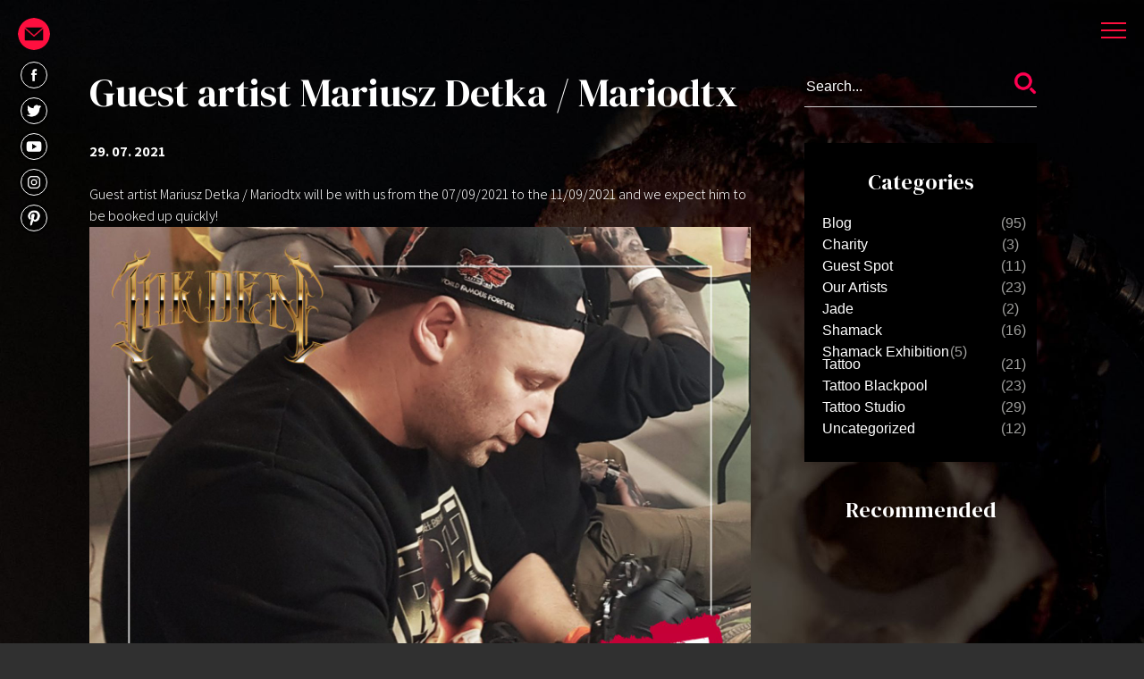

--- FILE ---
content_type: text/html; charset=UTF-8
request_url: https://inkdentattoo.co.uk/guest-artist-mariusz-detka-mariodtx/
body_size: 9836
content:
<!DOCTYPE html>
<html lang="en-GB">
<head>
	<meta charset="UTF-8">
	<title>Guest artist Mariusz Detka / Mariodtx - Inkden Tattoo Studio</title>
	<meta http-equiv="content-type" content="text/html; charset=utf-8" />
	<meta name="viewport" content="width=device-width, initial-scale=1, maximum-scale=1" />
	<meta name='robots' content='index, follow, max-image-preview:large, max-snippet:-1, max-video-preview:-1' />

	<!-- This site is optimized with the Yoast SEO plugin v26.0 - https://yoast.com/wordpress/plugins/seo/ -->
	<link rel="canonical" href="https://inkdentattoo.co.uk/guest-artist-mariusz-detka-mariodtx/" />
	<meta property="og:locale" content="en_GB" />
	<meta property="og:type" content="article" />
	<meta property="og:title" content="Guest artist Mariusz Detka / Mariodtx - Inkden Tattoo Studio" />
	<meta property="og:description" content="Guest artist Mariusz Detka / Mariodtx will be with us from the 07/09/2021 to the 11/09/2021 and we expect him to be booked up quickly! [&hellip;]" />
	<meta property="og:url" content="https://inkdentattoo.co.uk/guest-artist-mariusz-detka-mariodtx/" />
	<meta property="og:site_name" content="Inkden Tattoo Studio" />
	<meta property="article:publisher" content="https://www.facebook.com/Inkden.tattoo/" />
	<meta property="article:published_time" content="2021-07-29T10:15:54+00:00" />
	<meta property="article:modified_time" content="2021-08-30T11:49:00+00:00" />
	<meta property="og:image" content="https://inkdentattoo.co.uk/wp-content/uploads/2021/07/Mateusz-Dedka-2021.jpg" />
	<meta property="og:image:width" content="1938" />
	<meta property="og:image:height" content="1937" />
	<meta property="og:image:type" content="image/jpeg" />
	<meta name="author" content="Inkdenwebsite" />
	<meta name="twitter:card" content="summary_large_image" />
	<meta name="twitter:creator" content="@InkdenTattoo" />
	<meta name="twitter:site" content="@InkdenTattoo" />
	<meta name="twitter:label1" content="Written by" />
	<meta name="twitter:data1" content="Inkdenwebsite" />
	<script type="application/ld+json" class="yoast-schema-graph">{"@context":"https://schema.org","@graph":[{"@type":"Article","@id":"https://inkdentattoo.co.uk/guest-artist-mariusz-detka-mariodtx/#article","isPartOf":{"@id":"https://inkdentattoo.co.uk/guest-artist-mariusz-detka-mariodtx/"},"author":{"name":"Inkdenwebsite","@id":"https://inkdentattoo.co.uk/#/schema/person/9a4158949cb2d6f982754220fb801a6c"},"headline":"Guest artist Mariusz Detka / Mariodtx","datePublished":"2021-07-29T10:15:54+00:00","dateModified":"2021-08-30T11:49:00+00:00","mainEntityOfPage":{"@id":"https://inkdentattoo.co.uk/guest-artist-mariusz-detka-mariodtx/"},"wordCount":71,"commentCount":0,"publisher":{"@id":"https://inkdentattoo.co.uk/#organization"},"image":{"@id":"https://inkdentattoo.co.uk/guest-artist-mariusz-detka-mariodtx/#primaryimage"},"thumbnailUrl":"https://inkdentattoo.co.uk/wp-content/uploads/2021/07/Mateusz-Dedka-2021.jpg","keywords":["#artwork","#blackwork","#dotwork","#guest","#guestartist","#horror","#Inkden","#new","#newtattooartists","#tattoo","#tattooartist","art"],"articleSection":["Blog","Guest Spot","Tattoo","Tattoo Blackpool","Tattoo Studio"],"inLanguage":"en-GB","potentialAction":[{"@type":"CommentAction","name":"Comment","target":["https://inkdentattoo.co.uk/guest-artist-mariusz-detka-mariodtx/#respond"]}]},{"@type":"WebPage","@id":"https://inkdentattoo.co.uk/guest-artist-mariusz-detka-mariodtx/","url":"https://inkdentattoo.co.uk/guest-artist-mariusz-detka-mariodtx/","name":"Guest artist Mariusz Detka / Mariodtx - Inkden Tattoo Studio","isPartOf":{"@id":"https://inkdentattoo.co.uk/#website"},"primaryImageOfPage":{"@id":"https://inkdentattoo.co.uk/guest-artist-mariusz-detka-mariodtx/#primaryimage"},"image":{"@id":"https://inkdentattoo.co.uk/guest-artist-mariusz-detka-mariodtx/#primaryimage"},"thumbnailUrl":"https://inkdentattoo.co.uk/wp-content/uploads/2021/07/Mateusz-Dedka-2021.jpg","datePublished":"2021-07-29T10:15:54+00:00","dateModified":"2021-08-30T11:49:00+00:00","breadcrumb":{"@id":"https://inkdentattoo.co.uk/guest-artist-mariusz-detka-mariodtx/#breadcrumb"},"inLanguage":"en-GB","potentialAction":[{"@type":"ReadAction","target":["https://inkdentattoo.co.uk/guest-artist-mariusz-detka-mariodtx/"]}]},{"@type":"ImageObject","inLanguage":"en-GB","@id":"https://inkdentattoo.co.uk/guest-artist-mariusz-detka-mariodtx/#primaryimage","url":"https://inkdentattoo.co.uk/wp-content/uploads/2021/07/Mateusz-Dedka-2021.jpg","contentUrl":"https://inkdentattoo.co.uk/wp-content/uploads/2021/07/Mateusz-Dedka-2021.jpg","width":1938,"height":1937},{"@type":"BreadcrumbList","@id":"https://inkdentattoo.co.uk/guest-artist-mariusz-detka-mariodtx/#breadcrumb","itemListElement":[{"@type":"ListItem","position":1,"name":"Home","item":"https://inkdentattoo.co.uk/"},{"@type":"ListItem","position":2,"name":"Guest artist Mariusz Detka / Mariodtx"}]},{"@type":"WebSite","@id":"https://inkdentattoo.co.uk/#website","url":"https://inkdentattoo.co.uk/","name":"Inkden Tattoo Studio","description":"","publisher":{"@id":"https://inkdentattoo.co.uk/#organization"},"potentialAction":[{"@type":"SearchAction","target":{"@type":"EntryPoint","urlTemplate":"https://inkdentattoo.co.uk/?s={search_term_string}"},"query-input":{"@type":"PropertyValueSpecification","valueRequired":true,"valueName":"search_term_string"}}],"inLanguage":"en-GB"},{"@type":"Organization","@id":"https://inkdentattoo.co.uk/#organization","name":"Inkden Tattoo Studio","url":"https://inkdentattoo.co.uk/","logo":{"@type":"ImageObject","inLanguage":"en-GB","@id":"https://inkdentattoo.co.uk/#/schema/logo/image/","url":"https://inkdentattoo.co.uk/wp-content/uploads/2022/05/logo.png","contentUrl":"https://inkdentattoo.co.uk/wp-content/uploads/2022/05/logo.png","width":500,"height":479,"caption":"Inkden Tattoo Studio"},"image":{"@id":"https://inkdentattoo.co.uk/#/schema/logo/image/"},"sameAs":["https://www.facebook.com/Inkden.tattoo/","https://x.com/InkdenTattoo","https://www.youtube.com/channel/UCzBtZUrz4kzYGUkw7CGIY_g/videos","https://www.instagram.com/inkdentattoostudio/","https://www.pinterest.co.uk/InkdenTattooStudio/"]},{"@type":"Person","@id":"https://inkdentattoo.co.uk/#/schema/person/9a4158949cb2d6f982754220fb801a6c","name":"Inkdenwebsite","image":{"@type":"ImageObject","inLanguage":"en-GB","@id":"https://inkdentattoo.co.uk/#/schema/person/image/","url":"https://secure.gravatar.com/avatar/20a1ba60e8dc8422cb243a5172781a13?s=96&d=mm&r=g","contentUrl":"https://secure.gravatar.com/avatar/20a1ba60e8dc8422cb243a5172781a13?s=96&d=mm&r=g","caption":"Inkdenwebsite"},"sameAs":["http://inkdentattoo.co.uk"],"url":"https://inkdentattoo.co.uk/author/inkdenwebsite/"}]}</script>
	<!-- / Yoast SEO plugin. -->


<link rel="alternate" type="application/rss+xml" title="Inkden Tattoo Studio &raquo; Guest artist Mariusz Detka / Mariodtx Comments Feed" href="https://inkdentattoo.co.uk/guest-artist-mariusz-detka-mariodtx/feed/" />
<script type="text/javascript">
/* <![CDATA[ */
window._wpemojiSettings = {"baseUrl":"https:\/\/s.w.org\/images\/core\/emoji\/15.0.3\/72x72\/","ext":".png","svgUrl":"https:\/\/s.w.org\/images\/core\/emoji\/15.0.3\/svg\/","svgExt":".svg","source":{"concatemoji":"https:\/\/inkdentattoo.co.uk\/wp-includes\/js\/wp-emoji-release.min.js?ver=6.7.4"}};
/*! This file is auto-generated */
!function(i,n){var o,s,e;function c(e){try{var t={supportTests:e,timestamp:(new Date).valueOf()};sessionStorage.setItem(o,JSON.stringify(t))}catch(e){}}function p(e,t,n){e.clearRect(0,0,e.canvas.width,e.canvas.height),e.fillText(t,0,0);var t=new Uint32Array(e.getImageData(0,0,e.canvas.width,e.canvas.height).data),r=(e.clearRect(0,0,e.canvas.width,e.canvas.height),e.fillText(n,0,0),new Uint32Array(e.getImageData(0,0,e.canvas.width,e.canvas.height).data));return t.every(function(e,t){return e===r[t]})}function u(e,t,n){switch(t){case"flag":return n(e,"\ud83c\udff3\ufe0f\u200d\u26a7\ufe0f","\ud83c\udff3\ufe0f\u200b\u26a7\ufe0f")?!1:!n(e,"\ud83c\uddfa\ud83c\uddf3","\ud83c\uddfa\u200b\ud83c\uddf3")&&!n(e,"\ud83c\udff4\udb40\udc67\udb40\udc62\udb40\udc65\udb40\udc6e\udb40\udc67\udb40\udc7f","\ud83c\udff4\u200b\udb40\udc67\u200b\udb40\udc62\u200b\udb40\udc65\u200b\udb40\udc6e\u200b\udb40\udc67\u200b\udb40\udc7f");case"emoji":return!n(e,"\ud83d\udc26\u200d\u2b1b","\ud83d\udc26\u200b\u2b1b")}return!1}function f(e,t,n){var r="undefined"!=typeof WorkerGlobalScope&&self instanceof WorkerGlobalScope?new OffscreenCanvas(300,150):i.createElement("canvas"),a=r.getContext("2d",{willReadFrequently:!0}),o=(a.textBaseline="top",a.font="600 32px Arial",{});return e.forEach(function(e){o[e]=t(a,e,n)}),o}function t(e){var t=i.createElement("script");t.src=e,t.defer=!0,i.head.appendChild(t)}"undefined"!=typeof Promise&&(o="wpEmojiSettingsSupports",s=["flag","emoji"],n.supports={everything:!0,everythingExceptFlag:!0},e=new Promise(function(e){i.addEventListener("DOMContentLoaded",e,{once:!0})}),new Promise(function(t){var n=function(){try{var e=JSON.parse(sessionStorage.getItem(o));if("object"==typeof e&&"number"==typeof e.timestamp&&(new Date).valueOf()<e.timestamp+604800&&"object"==typeof e.supportTests)return e.supportTests}catch(e){}return null}();if(!n){if("undefined"!=typeof Worker&&"undefined"!=typeof OffscreenCanvas&&"undefined"!=typeof URL&&URL.createObjectURL&&"undefined"!=typeof Blob)try{var e="postMessage("+f.toString()+"("+[JSON.stringify(s),u.toString(),p.toString()].join(",")+"));",r=new Blob([e],{type:"text/javascript"}),a=new Worker(URL.createObjectURL(r),{name:"wpTestEmojiSupports"});return void(a.onmessage=function(e){c(n=e.data),a.terminate(),t(n)})}catch(e){}c(n=f(s,u,p))}t(n)}).then(function(e){for(var t in e)n.supports[t]=e[t],n.supports.everything=n.supports.everything&&n.supports[t],"flag"!==t&&(n.supports.everythingExceptFlag=n.supports.everythingExceptFlag&&n.supports[t]);n.supports.everythingExceptFlag=n.supports.everythingExceptFlag&&!n.supports.flag,n.DOMReady=!1,n.readyCallback=function(){n.DOMReady=!0}}).then(function(){return e}).then(function(){var e;n.supports.everything||(n.readyCallback(),(e=n.source||{}).concatemoji?t(e.concatemoji):e.wpemoji&&e.twemoji&&(t(e.twemoji),t(e.wpemoji)))}))}((window,document),window._wpemojiSettings);
/* ]]> */
</script>
<style id='wp-emoji-styles-inline-css' type='text/css'>

	img.wp-smiley, img.emoji {
		display: inline !important;
		border: none !important;
		box-shadow: none !important;
		height: 1em !important;
		width: 1em !important;
		margin: 0 0.07em !important;
		vertical-align: -0.1em !important;
		background: none !important;
		padding: 0 !important;
	}
</style>
<style id='classic-theme-styles-inline-css' type='text/css'>
/*! This file is auto-generated */
.wp-block-button__link{color:#fff;background-color:#32373c;border-radius:9999px;box-shadow:none;text-decoration:none;padding:calc(.667em + 2px) calc(1.333em + 2px);font-size:1.125em}.wp-block-file__button{background:#32373c;color:#fff;text-decoration:none}
</style>
<style id='global-styles-inline-css' type='text/css'>
:root{--wp--preset--aspect-ratio--square: 1;--wp--preset--aspect-ratio--4-3: 4/3;--wp--preset--aspect-ratio--3-4: 3/4;--wp--preset--aspect-ratio--3-2: 3/2;--wp--preset--aspect-ratio--2-3: 2/3;--wp--preset--aspect-ratio--16-9: 16/9;--wp--preset--aspect-ratio--9-16: 9/16;--wp--preset--color--black: #000000;--wp--preset--color--cyan-bluish-gray: #abb8c3;--wp--preset--color--white: #ffffff;--wp--preset--color--pale-pink: #f78da7;--wp--preset--color--vivid-red: #cf2e2e;--wp--preset--color--luminous-vivid-orange: #ff6900;--wp--preset--color--luminous-vivid-amber: #fcb900;--wp--preset--color--light-green-cyan: #7bdcb5;--wp--preset--color--vivid-green-cyan: #00d084;--wp--preset--color--pale-cyan-blue: #8ed1fc;--wp--preset--color--vivid-cyan-blue: #0693e3;--wp--preset--color--vivid-purple: #9b51e0;--wp--preset--color--red: #FF0F3F;--wp--preset--gradient--vivid-cyan-blue-to-vivid-purple: linear-gradient(135deg,rgba(6,147,227,1) 0%,rgb(155,81,224) 100%);--wp--preset--gradient--light-green-cyan-to-vivid-green-cyan: linear-gradient(135deg,rgb(122,220,180) 0%,rgb(0,208,130) 100%);--wp--preset--gradient--luminous-vivid-amber-to-luminous-vivid-orange: linear-gradient(135deg,rgba(252,185,0,1) 0%,rgba(255,105,0,1) 100%);--wp--preset--gradient--luminous-vivid-orange-to-vivid-red: linear-gradient(135deg,rgba(255,105,0,1) 0%,rgb(207,46,46) 100%);--wp--preset--gradient--very-light-gray-to-cyan-bluish-gray: linear-gradient(135deg,rgb(238,238,238) 0%,rgb(169,184,195) 100%);--wp--preset--gradient--cool-to-warm-spectrum: linear-gradient(135deg,rgb(74,234,220) 0%,rgb(151,120,209) 20%,rgb(207,42,186) 40%,rgb(238,44,130) 60%,rgb(251,105,98) 80%,rgb(254,248,76) 100%);--wp--preset--gradient--blush-light-purple: linear-gradient(135deg,rgb(255,206,236) 0%,rgb(152,150,240) 100%);--wp--preset--gradient--blush-bordeaux: linear-gradient(135deg,rgb(254,205,165) 0%,rgb(254,45,45) 50%,rgb(107,0,62) 100%);--wp--preset--gradient--luminous-dusk: linear-gradient(135deg,rgb(255,203,112) 0%,rgb(199,81,192) 50%,rgb(65,88,208) 100%);--wp--preset--gradient--pale-ocean: linear-gradient(135deg,rgb(255,245,203) 0%,rgb(182,227,212) 50%,rgb(51,167,181) 100%);--wp--preset--gradient--electric-grass: linear-gradient(135deg,rgb(202,248,128) 0%,rgb(113,206,126) 100%);--wp--preset--gradient--midnight: linear-gradient(135deg,rgb(2,3,129) 0%,rgb(40,116,252) 100%);--wp--preset--font-size--small: 13px;--wp--preset--font-size--medium: 20px;--wp--preset--font-size--large: 36px;--wp--preset--font-size--x-large: 42px;--wp--preset--spacing--20: 0.44rem;--wp--preset--spacing--30: 0.67rem;--wp--preset--spacing--40: 1rem;--wp--preset--spacing--50: 1.5rem;--wp--preset--spacing--60: 2.25rem;--wp--preset--spacing--70: 3.38rem;--wp--preset--spacing--80: 5.06rem;--wp--preset--shadow--natural: 6px 6px 9px rgba(0, 0, 0, 0.2);--wp--preset--shadow--deep: 12px 12px 50px rgba(0, 0, 0, 0.4);--wp--preset--shadow--sharp: 6px 6px 0px rgba(0, 0, 0, 0.2);--wp--preset--shadow--outlined: 6px 6px 0px -3px rgba(255, 255, 255, 1), 6px 6px rgba(0, 0, 0, 1);--wp--preset--shadow--crisp: 6px 6px 0px rgba(0, 0, 0, 1);}:where(.is-layout-flex){gap: 0.5em;}:where(.is-layout-grid){gap: 0.5em;}body .is-layout-flex{display: flex;}.is-layout-flex{flex-wrap: wrap;align-items: center;}.is-layout-flex > :is(*, div){margin: 0;}body .is-layout-grid{display: grid;}.is-layout-grid > :is(*, div){margin: 0;}:where(.wp-block-columns.is-layout-flex){gap: 2em;}:where(.wp-block-columns.is-layout-grid){gap: 2em;}:where(.wp-block-post-template.is-layout-flex){gap: 1.25em;}:where(.wp-block-post-template.is-layout-grid){gap: 1.25em;}.has-black-color{color: var(--wp--preset--color--black) !important;}.has-cyan-bluish-gray-color{color: var(--wp--preset--color--cyan-bluish-gray) !important;}.has-white-color{color: var(--wp--preset--color--white) !important;}.has-pale-pink-color{color: var(--wp--preset--color--pale-pink) !important;}.has-vivid-red-color{color: var(--wp--preset--color--vivid-red) !important;}.has-luminous-vivid-orange-color{color: var(--wp--preset--color--luminous-vivid-orange) !important;}.has-luminous-vivid-amber-color{color: var(--wp--preset--color--luminous-vivid-amber) !important;}.has-light-green-cyan-color{color: var(--wp--preset--color--light-green-cyan) !important;}.has-vivid-green-cyan-color{color: var(--wp--preset--color--vivid-green-cyan) !important;}.has-pale-cyan-blue-color{color: var(--wp--preset--color--pale-cyan-blue) !important;}.has-vivid-cyan-blue-color{color: var(--wp--preset--color--vivid-cyan-blue) !important;}.has-vivid-purple-color{color: var(--wp--preset--color--vivid-purple) !important;}.has-black-background-color{background-color: var(--wp--preset--color--black) !important;}.has-cyan-bluish-gray-background-color{background-color: var(--wp--preset--color--cyan-bluish-gray) !important;}.has-white-background-color{background-color: var(--wp--preset--color--white) !important;}.has-pale-pink-background-color{background-color: var(--wp--preset--color--pale-pink) !important;}.has-vivid-red-background-color{background-color: var(--wp--preset--color--vivid-red) !important;}.has-luminous-vivid-orange-background-color{background-color: var(--wp--preset--color--luminous-vivid-orange) !important;}.has-luminous-vivid-amber-background-color{background-color: var(--wp--preset--color--luminous-vivid-amber) !important;}.has-light-green-cyan-background-color{background-color: var(--wp--preset--color--light-green-cyan) !important;}.has-vivid-green-cyan-background-color{background-color: var(--wp--preset--color--vivid-green-cyan) !important;}.has-pale-cyan-blue-background-color{background-color: var(--wp--preset--color--pale-cyan-blue) !important;}.has-vivid-cyan-blue-background-color{background-color: var(--wp--preset--color--vivid-cyan-blue) !important;}.has-vivid-purple-background-color{background-color: var(--wp--preset--color--vivid-purple) !important;}.has-black-border-color{border-color: var(--wp--preset--color--black) !important;}.has-cyan-bluish-gray-border-color{border-color: var(--wp--preset--color--cyan-bluish-gray) !important;}.has-white-border-color{border-color: var(--wp--preset--color--white) !important;}.has-pale-pink-border-color{border-color: var(--wp--preset--color--pale-pink) !important;}.has-vivid-red-border-color{border-color: var(--wp--preset--color--vivid-red) !important;}.has-luminous-vivid-orange-border-color{border-color: var(--wp--preset--color--luminous-vivid-orange) !important;}.has-luminous-vivid-amber-border-color{border-color: var(--wp--preset--color--luminous-vivid-amber) !important;}.has-light-green-cyan-border-color{border-color: var(--wp--preset--color--light-green-cyan) !important;}.has-vivid-green-cyan-border-color{border-color: var(--wp--preset--color--vivid-green-cyan) !important;}.has-pale-cyan-blue-border-color{border-color: var(--wp--preset--color--pale-cyan-blue) !important;}.has-vivid-cyan-blue-border-color{border-color: var(--wp--preset--color--vivid-cyan-blue) !important;}.has-vivid-purple-border-color{border-color: var(--wp--preset--color--vivid-purple) !important;}.has-vivid-cyan-blue-to-vivid-purple-gradient-background{background: var(--wp--preset--gradient--vivid-cyan-blue-to-vivid-purple) !important;}.has-light-green-cyan-to-vivid-green-cyan-gradient-background{background: var(--wp--preset--gradient--light-green-cyan-to-vivid-green-cyan) !important;}.has-luminous-vivid-amber-to-luminous-vivid-orange-gradient-background{background: var(--wp--preset--gradient--luminous-vivid-amber-to-luminous-vivid-orange) !important;}.has-luminous-vivid-orange-to-vivid-red-gradient-background{background: var(--wp--preset--gradient--luminous-vivid-orange-to-vivid-red) !important;}.has-very-light-gray-to-cyan-bluish-gray-gradient-background{background: var(--wp--preset--gradient--very-light-gray-to-cyan-bluish-gray) !important;}.has-cool-to-warm-spectrum-gradient-background{background: var(--wp--preset--gradient--cool-to-warm-spectrum) !important;}.has-blush-light-purple-gradient-background{background: var(--wp--preset--gradient--blush-light-purple) !important;}.has-blush-bordeaux-gradient-background{background: var(--wp--preset--gradient--blush-bordeaux) !important;}.has-luminous-dusk-gradient-background{background: var(--wp--preset--gradient--luminous-dusk) !important;}.has-pale-ocean-gradient-background{background: var(--wp--preset--gradient--pale-ocean) !important;}.has-electric-grass-gradient-background{background: var(--wp--preset--gradient--electric-grass) !important;}.has-midnight-gradient-background{background: var(--wp--preset--gradient--midnight) !important;}.has-small-font-size{font-size: var(--wp--preset--font-size--small) !important;}.has-medium-font-size{font-size: var(--wp--preset--font-size--medium) !important;}.has-large-font-size{font-size: var(--wp--preset--font-size--large) !important;}.has-x-large-font-size{font-size: var(--wp--preset--font-size--x-large) !important;}
:where(.wp-block-post-template.is-layout-flex){gap: 1.25em;}:where(.wp-block-post-template.is-layout-grid){gap: 1.25em;}
:where(.wp-block-columns.is-layout-flex){gap: 2em;}:where(.wp-block-columns.is-layout-grid){gap: 2em;}
:root :where(.wp-block-pullquote){font-size: 1.5em;line-height: 1.6;}
</style>
<link rel='stylesheet' id='lightbox-css' href='https://inkdentattoo.co.uk/wp-content/plugins/lightbox//css/lightbox.css?ver=6.7.4' type='text/css' media='all' />
<link rel='stylesheet' id='logotypy-css' href='https://inkdentattoo.co.uk/wp-content/plugins/logotypy//css/logotypy.css?ver=6.7.4' type='text/css' media='all' />
<link rel='stylesheet' id='zakladki-css' href='https://inkdentattoo.co.uk/wp-content/plugins/whconventions//css/zakladki.css?ver=6.7.4' type='text/css' media='all' />
<link rel='stylesheet' id='general-css' href='https://inkdentattoo.co.uk/wp-content/themes/inkden/css/general.css?ver=6.7.4' type='text/css' media='all' />
<link rel='stylesheet' id='elements-css' href='https://inkdentattoo.co.uk/wp-content/themes/inkden/css/elements.css?ver=6.7.4' type='text/css' media='all' />
<link rel='stylesheet' id='ui-elements-css' href='https://inkdentattoo.co.uk/wp-content/themes/inkden/css/ui-elements.css?ver=6.7.4' type='text/css' media='all' />
<link rel='stylesheet' id='gallery-css' href='https://inkdentattoo.co.uk/wp-content/themes/inkden/css/gallery.css?ver=6.7.4' type='text/css' media='all' />
<link rel='stylesheet' id='blog-css' href='https://inkdentattoo.co.uk/wp-content/themes/inkden/css/blog.css?ver=6.7.4' type='text/css' media='all' />
<link rel='stylesheet' id='contact-css' href='https://inkdentattoo.co.uk/wp-content/themes/inkden/css/contact.css?ver=6.7.4' type='text/css' media='all' />
<script type="text/javascript" src="https://inkdentattoo.co.uk/wp-content/plugins/1and1-wordpress-assistant/js/cookies.js?ver=6.7.4" id="1and1-wp-cookies-js"></script>
<script type="text/javascript" src="https://inkdentattoo.co.uk/wp-includes/js/jquery/jquery.min.js?ver=3.7.1" id="jquery-core-js"></script>
<script type="text/javascript" src="https://inkdentattoo.co.uk/wp-includes/js/jquery/jquery-migrate.min.js?ver=3.4.1" id="jquery-migrate-js"></script>
<link rel="https://api.w.org/" href="https://inkdentattoo.co.uk/wp-json/" /><link rel="alternate" title="JSON" type="application/json" href="https://inkdentattoo.co.uk/wp-json/wp/v2/posts/1930" /><link rel="EditURI" type="application/rsd+xml" title="RSD" href="https://inkdentattoo.co.uk/xmlrpc.php?rsd" />
<meta name="generator" content="WordPress 6.7.4" />
<link rel='shortlink' href='https://inkdentattoo.co.uk/?p=1930' />
<link rel="alternate" title="oEmbed (JSON)" type="application/json+oembed" href="https://inkdentattoo.co.uk/wp-json/oembed/1.0/embed?url=https%3A%2F%2Finkdentattoo.co.uk%2Fguest-artist-mariusz-detka-mariodtx%2F" />
<link rel="alternate" title="oEmbed (XML)" type="text/xml+oembed" href="https://inkdentattoo.co.uk/wp-json/oembed/1.0/embed?url=https%3A%2F%2Finkdentattoo.co.uk%2Fguest-artist-mariusz-detka-mariodtx%2F&#038;format=xml" />
<link rel="icon" href="https://inkdentattoo.co.uk/wp-content/uploads/2020/10/cropped-INK-DEN1-32x32.png" sizes="32x32" />
<link rel="icon" href="https://inkdentattoo.co.uk/wp-content/uploads/2020/10/cropped-INK-DEN1-192x192.png" sizes="192x192" />
<link rel="apple-touch-icon" href="https://inkdentattoo.co.uk/wp-content/uploads/2020/10/cropped-INK-DEN1-180x180.png" />
<meta name="msapplication-TileImage" content="https://inkdentattoo.co.uk/wp-content/uploads/2020/10/cropped-INK-DEN1-270x270.png" />
	

	<link rel="stylesheet" href="https://inkdentattoo.co.uk/wp-content/themes/inkden/style.css">
	<link rel="shortcut icon" href="https://inkdentattoo.co.uk/wp-content/themes/inkden/favicon.png">
	<link href="https://fonts.googleapis.com/css?family=DM+Serif+Display:400,400i&display=swap&subset=latin-ext" rel="stylesheet">
	<link href="https://fonts.googleapis.com/css?family=Assistant:200,300,400,600,700,800&display=swap" rel="stylesheet">
	
	<!-- Global site tag (gtag.js) - Google Ads: 10974554525 -->
	<script async src="https://www.googletagmanager.com/gtag/js?id=AW-10974554525"></script>
	<script>
		window.dataLayer = window.dataLayer || []; function gtag(){dataLayer.push(arguments);} gtag('js', new Date()); gtag('config', 'AW-10974554525');
	</script>
	
	
	<!-- Google tag (gtag.js) -->
<script async src="https://www.googletagmanager.com/gtag/js?id=G-F42HNSD6ZP">
</script>
<script>
  window.dataLayer = window.dataLayer || [];
  function gtag(){dataLayer.push(arguments);}
  gtag('js', new Date());
 
  gtag('config', 'G-F42HNSD6ZP');
</script>
	
</head>

<body class="post-template-default single single-post postid-1930 single-format-standard">


<a id="tel-rwd" href="tel:07957021702">
	<img src="https://inkdentattoo.co.uk/wp-content/themes/inkden/img/tel-rwd.png">
</a>

<a id="contact-rwd" href="https://inkdentattoo.co.uk/contact/">
	<img src="https://inkdentattoo.co.uk/wp-content/themes/inkden/img/socials-contact.png">
</a>


<nav id="socials">
	<a class="socials-contact" href="https://inkdentattoo.co.uk/contact/">
		<figure><img src="https://inkdentattoo.co.uk/wp-content/themes/inkden/img/socials-contact.png"></figure>
	</a>

	<a href="https://www.facebook.com/Inkden.tattoo/" target="_blank">
		<figure><img src="https://inkdentattoo.co.uk/wp-content/themes/inkden/img/socials-fb.png"></figure>
	</a>
	<a href="https://twitter.com/InkdenTattoo" target="_blank">
		<figure><img src="https://inkdentattoo.co.uk/wp-content/themes/inkden/img/socials-tw.png"></figure>
	</a>
	<a href="https://www.youtube.com/channel/UCzBtZUrz4kzYGUkw7CGIY_g/videos" target="_blank">
		<figure><img src="https://inkdentattoo.co.uk/wp-content/themes/inkden/img/socials-yt.png"></figure>
	</a>
	<a href="https://www.instagram.com/inkdentattoostudio/" target="_blank">
		<figure><img src="https://inkdentattoo.co.uk/wp-content/themes/inkden/img/socials-ig.png"></figure>
	</a>
	<a href="https://www.pinterest.co.uk/InkdenTattooStudio/" target="_blank">
		<figure><img src="https://inkdentattoo.co.uk/wp-content/themes/inkden/img/socials-pin.png"></figure>
	</a>
</nav>


<a id="hamburger" href="#">
	<span></span>
	<span></span>
	<span></span>
</a>


<nav id="menu">	
	<nav id="menu-cont" class="wrap white-to-red">
		<div id="menu-links">
			<ul id="menu-menu" class=""><li id="menu-item-53" class="menu-item menu-item-type-post_type menu-item-object-page menu-item-home menu-item-53"><a href="https://inkdentattoo.co.uk/">Home</a></li>
<li id="menu-item-135" class="menu-item menu-item-type-post_type menu-item-object-page menu-item-135"><a href="https://inkdentattoo.co.uk/portfolio/">Portfolio</a></li>
<li id="menu-item-95" class="menu-item menu-item-type-post_type menu-item-object-page menu-item-95"><a href="https://inkdentattoo.co.uk/artists/">Artists</a></li>
<li id="menu-item-99" class="menu-item menu-item-type-post_type menu-item-object-page menu-item-99"><a href="https://inkdentattoo.co.uk/guest-spot/">Guest Artists</a></li>
<li id="menu-item-105" class="menu-item menu-item-type-post_type menu-item-object-page menu-item-105"><a href="https://inkdentattoo.co.uk/about-inkden/">About InkDen</a></li>
<li id="menu-item-1837" class="menu-item menu-item-type-custom menu-item-object-custom menu-item-1837"><a href="https://myidapparel.co.uk/">Shop</a></li>
<li id="menu-item-139" class="menu-item menu-item-type-post_type menu-item-object-page menu-item-139"><a href="https://inkdentattoo.co.uk/tattoo-conventions/">Tattoo Conventions</a></li>
<li id="menu-item-287" class="menu-item menu-item-type-post_type menu-item-object-page menu-item-287"><a href="https://inkdentattoo.co.uk/blog/">Blog</a></li>
<li id="menu-item-291" class="menu-item menu-item-type-custom menu-item-object-custom menu-item-291"><a href="http://blackpooltattooremoval.com/">Tattoo Removal</a></li>
<li id="menu-item-292" class="menu-item menu-item-type-custom menu-item-object-custom menu-item-292"><a href="https://www.youtube.com/c/InkdenTV">InkDen TV</a></li>
<li id="menu-item-296" class="menu-item menu-item-type-post_type menu-item-object-page menu-item-296"><a href="https://inkdentattoo.co.uk/contact/">Contact</a></li>
</ul>		</div>	
	
		<div id="menu-artists">
			<div>
				<h3><em>Resident Artists:</em></h3>
				
					<ul>
						
					
						<li>
							<a href="https://inkdentattoo.co.uk/inkden_team/shamack/">
								<h4>Shamack</h4>
							</a>						
						</li>	

						
					
						<li>
							<a href="https://inkdentattoo.co.uk/inkden_team/holly/">
								<h4>Holly</h4>
							</a>						
						</li>	

						
					
						<li>
							<a href="https://inkdentattoo.co.uk/inkden_team/jade/">
								<h4>Jade</h4>
							</a>						
						</li>	

						
					
						<li>
							<a href="https://inkdentattoo.co.uk/inkden_team/luke/">
								<h4>Luke</h4>
							</a>						
						</li>	

						
					
						<li>
							<a href="https://inkdentattoo.co.uk/inkden_team/pedro/">
								<h4>Pedro</h4>
							</a>						
						</li>	

						
					
						<li>
							<a href="https://inkdentattoo.co.uk/inkden_team/elys/">
								<h4>Elys</h4>
							</a>						
						</li>	

						
					
						<li>
							<a href="https://inkdentattoo.co.uk/inkden_team/anna/">
								<h4>Anna</h4>
							</a>						
						</li>	

						
					</ul>					
				
			</div>	
		</div>		
	</nav>
	
	<div id="menu-contact" class="white-to-red">
									
				
<p><a href="https://goo.gl/maps/TG2mMrTSNtBLRSHo8">53 ff Albert Road, Blackpool, FY1 4PW</a></p>



<p><strong><a href="tel:07957021702">0795 702 17 02</a></strong> | <strong><a href="mailto:inkden.tattoo@gmail.com">inkden.tattoo@gmail.com</a></strong></p>
					
				

	</div>
</nav>


<section id="blog" class="wrap blog-single">
	<div class="iwrap">
		<div id="blog-content">
			<div id="blog-single">
									
					<header>						
						<h1>Guest artist Mariusz Detka / Mariodtx</h1>						
						<strong>29. 07. 2021</strong>
						<br><br>
					</header>
										
					<article id="blog-single-content">
						
<p>Guest artist Mariusz Detka / Mariodtx will be with us from the 07/09/2021 to the 11/09/2021 and we expect him to be booked up quickly!</p>



<figure class="wp-block-image size-large"><img decoding="async" src="https://inkdentattoo.co.uk/wp-content/uploads/2021/07/Mateusz-Dedka-2021.jpg" alt="" class="wp-image-1931" srcset="https://inkdentattoo.co.uk/wp-content/uploads/2021/07/Mateusz-Dedka-2021.jpg 1938w, https://inkdentattoo.co.uk/wp-content/uploads/2021/07/Mateusz-Dedka-2021-1000x999.jpg 1000w, https://inkdentattoo.co.uk/wp-content/uploads/2021/07/Mateusz-Dedka-2021-500x500.jpg 500w, https://inkdentattoo.co.uk/wp-content/uploads/2021/07/Mateusz-Dedka-2021-768x768.jpg 768w, https://inkdentattoo.co.uk/wp-content/uploads/2021/07/Mateusz-Dedka-2021-1536x1536.jpg 1536w" sizes="(max-width: 1938px) 100vw, 1938px" /></figure>



<p>Mariodtx specialises in black and grey, whether it be realism or surrealism!<br>If you like Mariodtx&#8217;s style and would like to book in with him you can pop into the studio, get in touch on here or give us a call on 07957021702.&nbsp;</p>



<p></p>



<figure class="wp-block-pullquote"><blockquote><p></p></blockquote></figure>



<figure class="wp-block-gallery columns-0 is-cropped wp-block-gallery-1 is-layout-flex wp-block-gallery-is-layout-flex"><ul class="blocks-gallery-grid"></ul></figure>



<p></p>



<figure class="wp-block-pullquote"><blockquote><p></p></blockquote></figure>



<figure class="wp-block-gallery columns-0 is-cropped wp-block-gallery-2 is-layout-flex wp-block-gallery-is-layout-flex"><ul class="blocks-gallery-grid"></ul></figure>
	
					</article>	
					
					<div id="blog-single-footer">
						<nav class="single-excerpt-socials opacity-link">
										
							<a onclick="window.open('https://www.facebook.com/sharer/sharer.php?u='+encodeURIComponent('https://inkdentattoo.co.uk/guest-artist-mariusz-detka-mariodtx/'),'facebook-share-dialog','width=626,height=436'); return false;">
								<img src="https://inkdentattoo.co.uk/wp-content/themes/inkden/img/socials-fb-red.png">
							</a>
							<a onclick="javascript:window.open('https://twitter.com/share?text=Guest artist Mariusz Detka / Mariodtx&amp;url=https://inkdentattoo.co.uk/guest-artist-mariusz-detka-mariodtx/','Twitter-dialog','width=626,height=436'); return false;">
								<img src="https://inkdentattoo.co.uk/wp-content/themes/inkden/img/socials-tw-red.png">
							</a>
						</nav>
						
						<div class="single-excerpt-author">
							<strong>Author:</strong> Inkden Tattoo Studio
						</div>
					</div>	

								
				
				<nav id="single-paginacja">					
					<span class="single-prev">
						<a href="https://inkdentattoo.co.uk/inkden-tv/" rel="next">PREVIOUS</a>					</span>
					
					<span class="single-next">
						<a href="https://inkdentattoo.co.uk/covid-guidelines-in-our-studio/" rel="prev">NEXT</a>					</span>
				</nav>
			</div>
		</div>
		
		<div id="sidenav">
			<div id="searchform">
	<form role="search" method="get" id="searchform" class="searchform" action="https://inkdentattoo.co.uk/">
		<div>
			<input type="hidden" name="post_type" value="post" />
			<input type="text" value="Search..." name="s" id="s" />		
			<input type="submit" id="searchsubmit" value="" />
		</div>
	</form>
</div>

<div id="sidenav-kategorie">
	<div>
		<h3>Categories</h3>
		
		<ul class="white-to-red">
				<li class="cat-item cat-item-11"><a href="https://inkdentattoo.co.uk/category/blog/">Blog</a> <span>(95)</span>
</li>
	<li class="cat-item cat-item-13"><a href="https://inkdentattoo.co.uk/category/charity/">Charity</a> <span>(3)</span>
</li>
	<li class="cat-item cat-item-8"><a href="https://inkdentattoo.co.uk/category/guest-spot/">Guest Spot</a> <span>(11)</span>
</li>
	<li class="cat-item cat-item-25"><a href="https://inkdentattoo.co.uk/category/our-artists/">Our Artists</a> <span>(23)</span>
<ul class='children'>
	<li class="cat-item cat-item-356"><a href="https://inkdentattoo.co.uk/category/our-artists/jade/">Jade</a> <span>(2)</span>
</li>
	<li class="cat-item cat-item-24"><a href="https://inkdentattoo.co.uk/category/our-artists/shamack/">Shamack</a> <span>(16)</span>
	<ul class='children'>
	<li class="cat-item cat-item-80"><a href="https://inkdentattoo.co.uk/category/our-artists/shamack/shamack-exhibition/">Shamack Exhibition</a> <span>(5)</span>
</li>
	</ul>
</li>
</ul>
</li>
	<li class="cat-item cat-item-12"><a href="https://inkdentattoo.co.uk/category/tattoo/">Tattoo</a> <span>(21)</span>
</li>
	<li class="cat-item cat-item-9"><a href="https://inkdentattoo.co.uk/category/tattoo-blackpool/">Tattoo Blackpool</a> <span>(23)</span>
</li>
	<li class="cat-item cat-item-10"><a href="https://inkdentattoo.co.uk/category/tattoo-studio/">Tattoo Studio</a> <span>(29)</span>
</li>
	<li class="cat-item cat-item-1"><a href="https://inkdentattoo.co.uk/category/uncategorized/">Uncategorized</a> <span>(12)</span>
</li>
		</ul>	
	</div>
</div>


<div id="sidenav-recommended" class="white-to-red">
	<h3>Recommended</h3>	
	
		
</div>		</div>
	</div>
</section>



<footer id="footer" class="wrap white-to-red ta-center corner-logo-wrap">
	<img class="corner-logo" src="https://inkdentattoo.co.uk/wp-content/themes/inkden/img/corner-logo.png">	

	<div class="iwrap">
		<a id="footer-home-link" href="https://inkdentattoo.co.uk">
			<img src="https://inkdentattoo.co.uk/wp-content/themes/inkden/img/logo.png">
		</a>	
		
									
				
<p><strong>InkDen Tattoo Studio and Laser Removal Clinic</strong></p>



<p><a href="https://goo.gl/maps/TG2mMrTSNtBLRSHo8">53 ff Albert Road Blackpool, FY1 4PW</a></p>



<p><strong><a href="tel:07957021702">0795 702 17 02</a></strong> | <strong><a href="mailto:inkden.tattoo@gmail.com">inkden.tattoo@gmail.com</a></strong></p>
					
					
		<a class="arrow-link" href="https://inkdentattoo.co.uk/contact/">
			CONTACT US
			<figure></figure>
		</a>	
		<br>
		<a class="arrow-link" href="https://www.google.com/maps/place/Inkden+Tattoo+Studio+and+Laser+Removal+Clinic/@53.8152155,-3.0532763,17z/data=!3m1!4b1!4m7!3m6!1s0x487b440d585b0ce5:0x70ba7046e9126ea4!8m2!3d53.8152124!4d-3.0510876!9m1!1b1" target="_blank">
			CHECK OUR REVIEWS
			<figure></figure>
		</a>	
		
		<nav id="footer-socials">
			<a href="https://www.facebook.com/Inkden.tattoo/" target="_blank">
				<figure><img src="https://inkdentattoo.co.uk/wp-content/themes/inkden/img/socials-fb.png"></figure>
			</a>
			<a href="https://twitter.com/InkdenTattoo" target="_blank">
				<figure><img src="https://inkdentattoo.co.uk/wp-content/themes/inkden/img/socials-tw.png"></figure>
			</a>
			<a href="https://www.youtube.com/channel/UCzBtZUrz4kzYGUkw7CGIY_g/videos" target="_blank">
				<figure><img src="https://inkdentattoo.co.uk/wp-content/themes/inkden/img/socials-yt.png"></figure>
			</a>
			<a href="https://www.instagram.com/inkdentattoostudio/" target="_blank">
				<figure><img src="https://inkdentattoo.co.uk/wp-content/themes/inkden/img/socials-ig.png"></figure>
			</a>
			<a href="https://www.pinterest.co.uk/InkdenTattooStudio/" target="_blank">
				<figure><img src="https://inkdentattoo.co.uk/wp-content/themes/inkden/img/socials-pin.png"></figure>
			</a>
		</nav>
	</div>
	
	<div id="copyright">
		<p>©COPYRIGHT - INKDEN TATTOO & LASER REMOVAL CLINIC 2026</p>
		<p>CREATED BY <a href="https://wildhead.pl/" target="_blank">WILD HEAD STUDIO</a> | SEO BY <a href="https://www.outrank.co.uk" target="_blank">OUTRANK</a></p>
	</div>	
</footer>


<a id="scroll-top" href="#">
	<img src="https://inkdentattoo.co.uk/wp-content/themes/inkden/img/scroll-top-txt.png">
	<figure></figure>
</a>


<span id="hover_checker"></span>


<style id='core-block-supports-inline-css' type='text/css'>
.wp-block-gallery.wp-block-gallery-1{--wp--style--unstable-gallery-gap:var( --wp--style--gallery-gap-default, var( --gallery-block--gutter-size, var( --wp--style--block-gap, 0.5em ) ) );gap:var( --wp--style--gallery-gap-default, var( --gallery-block--gutter-size, var( --wp--style--block-gap, 0.5em ) ) );}.wp-block-gallery.wp-block-gallery-2{--wp--style--unstable-gallery-gap:var( --wp--style--gallery-gap-default, var( --gallery-block--gutter-size, var( --wp--style--block-gap, 0.5em ) ) );gap:var( --wp--style--gallery-gap-default, var( --gallery-block--gutter-size, var( --wp--style--block-gap, 0.5em ) ) );}
</style>
<script type="text/javascript" src="https://inkdentattoo.co.uk/wp-content/plugins/lightbox//js/lightbox.js?ver=6.7.4" id="lightbox-js"></script>
<script type="text/javascript" src="https://inkdentattoo.co.uk/wp-content/plugins/logotypy//js/logotypy.js?ver=6.7.4" id="logotypy-js"></script>
<script type="text/javascript" src="https://inkdentattoo.co.uk/wp-content/plugins/whconventions//js/zakladki.js?ver=6.7.4" id="zakladki-js"></script>
<script type="text/javascript" src="https://inkdentattoo.co.uk/wp-includes/js/jquery/ui/effect.min.js?ver=1.13.3" id="jquery-effects-core-js"></script>
<script type="text/javascript" src="https://inkdentattoo.co.uk/wp-content/themes/inkden/js/general.js?ver=6.7.4" id="general-js"></script>
<script type="text/javascript" src="https://inkdentattoo.co.uk/wp-content/themes/inkden/js/menu.js?ver=6.7.4" id="menu-js"></script>
<script type="text/javascript" src="https://inkdentattoo.co.uk/wp-content/themes/inkden/js/ui-elements.js?ver=6.7.4" id="ui-elements-js"></script>
<script type="text/javascript" src="https://inkdentattoo.co.uk/wp-content/themes/inkden/js/mygutenberg.js?ver=6.7.4" id="mygutenberg-js"></script>
</body>

</html>

--- FILE ---
content_type: text/css
request_url: https://inkdentattoo.co.uk/wp-content/plugins/lightbox//css/lightbox.css?ver=6.7.4
body_size: 4309
content:
.lightbox_wrapper {
	position: relative;
    width: calc(100% + 40px);
    left: -20px;
    display: flex;
    justify-content: center;
    flex-wrap: wrap;
	margin-bottom: -40px;
}

.lightbox_wrapper br, .lightbox_wrapper dd {display: none}

.lightbox_wrapper .gallery {
	width: 100%;
	display: flex;
	flex-wrap: wrap;
	justify-content: center;
}

.lightbox_wrapper dl {
	width: 33.33%;
	box-sizing: border-box;
	padding: 0 20px;
	margin-bottom: 40px;
}

.lightbox_wrapper dl dt {width: 100%}

.lightbox_wrapper dl a {
	width: 100%;
	display: block;
	transition: opacity 0.25s;
}

.lightbox_wrapper dl a img {
	width: 100%;
	display: block;
}

.lightbox_wrapper a:hover {opacity: 0.6}

.lightbox {
    position: fixed;
    width: 100%;
    height: 100%;
    z-index: 110;
    background-color: rgba(0, 0, 0, 0.8);
    background-image: url(../img/lightbox-loading.svg);
    background-repeat: no-repeat;
    background-position: center;
	background-size: 60px;
	display: none;
	text-align: center;
}

.lightbox .paginacja {
	position: relative;
	width: 100%;
}

.lightbox .paginacja a {
	font-size: 19px;
	font-weight: 700;
	color: #white;
	margin: 10px 20px 0;
	display: inline-block;
	position: relative;	
}

.lightbox .paginacja a span {
	width: 70px;
	height: 10px;
	position: absolute;
	top: 7px;
	background-repeat: no-repeat;
	background-size: 70px 10px;
	transition: width 0.25s;
}

.lightbox .paginacja a:hover span {width: 40px}

.lightbox .paginacja a.paginacja-plus {padding-right: 80px}
.lightbox .paginacja a.paginacja-plus span {
	right: 0;
	background-image: url(../img/lightbox-plus.png);
	background-position: center right;
}

.lightbox .paginacja a.paginacja-minus {padding-left: 80px}
.lightbox .paginacja a.paginacja-minus span {
	left: 0;
	background-image: url(../img/lightbox-minus.png);
	background-position: center left;
}

.lightbox > figure {
	position: relative;
	top: 50%;
	-webkit-transform: translateY(-50%);
	-ms-transform: translateY(-50%);
	transform: translateY(-50%);
	display: inline-block;
}

.lightbox > figure img {
	box-shadow: 0 0 20px rgba(0,0,0,0.5);
	margin-bottom: -10px;
}

.lightbox > figure .close {
	cursor: pointer;
	display: table;
	position: absolute;
	z-index: 110;
	top: 10px;
	right: 10px;
	width: 30px;
	height: 30px;
	border-radius: 50%;
	background-image: url("../img/lightbox-x.png");
	background-size: 100%;
	opacity: 1;
	transition: opacity 0.25s;
}
.lightbox > figure .close:hover {opacity: 0.6}


/*GRID: 1440px */
@media all and (max-width: 1440px) {
	
.lightbox_wrapper {
	width: calc(100% + 20px);
	left: -10px;
	margin-bottom: -20px;
}

.lightbox_wrapper dl {
	padding: 0 10px;
	margin-bottom: 20px
}	
	
}


/*GRID: 1024px */
@media all and (max-width: 1024px) {

.lightbox .paginacja a {
	font-size: 17px;
	margin: 10px 10px 0;
}

.lightbox .paginacja a.paginacja-plus {padding-right: 60px}

.lightbox .paginacja a.paginacja-minus {padding-left: 60px}

.lightbox .paginacja a span {width: 50px}

.lightbox .paginacja a:hover span {width: 35px}

.lightbox > figure .close {
	width: 24px;
	height: 24px;
}	
	
}


/*GRID: 768px */
@media all and (max-width: 768px) {
	
.lightbox_wrapper dl {width: 50%}	

.lightbox_wrapper a:hover {opacity: 1}		

.lightbox .paginacja a:hover span {width: 50px}

.lightbox > figure .close:hover {opacity: 1}
	
}


/*GRID: 640px */
@media all and (max-width: 640px) {}


/*GRID: 480px */
@media all and (max-width: 480px) {
	
.lightbox_wrapper {
    width: calc(100% + 10px);
    left: -5px;
	margin-bottom: -10px;	
}	

.lightbox_wrapper dl {
	padding: 0 5px;
	margin-bottom: 10px;
}

.lightbox .paginacja a {
	font-size: 15px;
	margin: 10px 10px 0;
}

.lightbox .paginacja a.paginacja-plus {padding-right: 45px}

.lightbox .paginacja a.paginacja-minus {padding-left: 45px}

.lightbox .paginacja a span {
	width: 35px;
	top: 5px;
}

.lightbox .paginacja a:hover span {width: 35px}

.lightbox > figure .close {
	width: 20px;
	height: 20px;
}	
	
}


/*GRID: 360px */
@media all and (max-width: 360px) {
	
.lightbox_wrapper {
    width: 100%;
    left: 0;
	margin-bottom: -20px;
}

.lightbox_wrapper dl {
	width: 100%;
	padding: 0;
	margin-bottom: 20px;
}	
	
}

--- FILE ---
content_type: text/css
request_url: https://inkdentattoo.co.uk/wp-content/plugins/logotypy//css/logotypy.css?ver=6.7.4
body_size: 2499
content:
#logotypy-container {
	margin-top: 40px;
	margin-bottom: 80px;
	padding: 0 50px;
	position: relative;
}

#logotypy {
	width: 100%;
	position: relative;
	overflow: hidden;
}

#logotypy br, #logotypy dd {display: none}

#logotypy .gallery {
	width: 300%;
	display: flex;
	flex-wrap: wrap;
	position: absolute;
	z-index: 3;
	top: 0;
	left: -100%;
}

#logotypy dl {
	width: 5.55%;
	box-sizing: border-box;
	padding: 0 20px;
}

#logotypy dt {width: 100%}

#logotypy .gallery img {
	display: block;
	width: 100%;
	height: auto;
}

#logotypy-arrows {
	width: 100%;
	height: 40px;
	position: absolute;
	left: 0;
	top: 50%;
	-webkit-transform: translateY(-50%);
	-ms-transform: translateY(-50%);
	transform: translateY(-50%);
	z-index: 3;
}

#logotypy-arrows a {
	position: absolute;
	top: 0;
	display: block;
	width: 30px;
	height: 30px;
	border-radius: 50%;
	border: 1px solid white;
	overflow: hidden
}

#logotypy-arrows-prev {left: 0}
#logotypy-arrows-next {right: 0}

#logotypy-arrows figure {
	display: block;
	width: 200%;
	height: 100%;
	position: absolute;
	top: 0;
	transition: all 0.25s;
	background-size: 30px;
}
#logotypy-arrows-prev figure {
	background-image: url(../img/arrow-prev.png);
	left: 0;
}
#logotypy-arrows-next figure {
	background-image: url(../img/arrow-next.png);
	right: 0;
}
#logotypy-arrows-prev:hover figure {transform: translateX(-30px)}
#logotypy-arrows-next:hover figure {transform: translateX(30px)}


/* GRID: 1440px */
@media all and (max-width: 1440px) {
	
#logotypy-container {margin-bottom: 60px}	
	
}


/* GRID: 1280px */
@media all and (max-width: 1280px) {
	
#logotypy dl {width: 8.33%}	
	
}


/* GRID: 1024px */
@media all and (max-width: 1024px) {
	
#logotypy-container {margin-bottom: 50px}	
	
#logotypy dl {padding: 0 10px}	
	
}


/*GRID: 768px */
@media all and (max-width: 768px) {
	
#logotypy dl {padding: 0 10px}	
	
#logotypy-container {
	padding-left: 40px;
	padding-right: 40px;
	margin-bottom: 40px
}	

#logotypy-arrows a {
	width: 24px;
	height: 24px;
}

#logotypy-arrows figure {background-size: 24px}	
	
}


/* GRID: 640px */
@media all and (max-width: 640px) {
	
#logotypy dl {
	padding: 0 20px;
	width: 16.66%
}			
	
}


/* GRID: 480px */
@media all and (max-width: 440px) {
	
#logotypy-container {margin-bottom: 30px}		
	
#logotypy dl {padding: 0 10px}		
	
}


/* GRID: 360px */
@media all and (max-width: 360px) {
	
#logotypy dl {
	padding: 0 20px;
	width: 33.32%
}			
	

--- FILE ---
content_type: text/css
request_url: https://inkdentattoo.co.uk/wp-content/plugins/whconventions//css/zakladki.css?ver=6.7.4
body_size: 3843
content:
#zakladki {
	display: flex;
	flex-wrap: wrap;
	align-items: flex-start;
	overflow: hidden;
	align-items: stretch;
	position: relative;
	z-index: 2;
	width: 100%;
	position: relative;
}

#zakladki nav {
	width: 50%;
	box-sizing: border-box;
	text-align: left;
	display: flex;
	align-items: center;
	flex-wrap: wrap;
	z-index: 10;
	position: relative;
	padding: 120px 70px 120px 200px;
	background: #303030;
}

#zakladki nav ul {
	list-style: none;
	width: 100%;
}

#zakladki nav li {
	padding: 10px 0;
	position: relative;
	display: flex;
	align-items: center;
}
#zakladki nav li:first-of-type {padding-top: 0 !important}

#zakladki nav li.active a {display: inline-block}

#zakladki nav li h4 {
	margin-bottom: 0;
	display: inline;
}

#zakladki nav li > span {
	display: none;
	width: calc(100% + 90px);
	height: 1px;
	background: white;
	position: absolute;
	bottom: 5px;
	left: 0;
}
#zakladki nav li.active > span {display: block}

#zakladki section {
	width: 50%;
	position: relative;
	box-sizing: border-box;
	display: flex;
}

#zakladki section > img {
	position: absolute;
	top: 40px;
	left: 40px;
	display: block;
	width: calc(100% - 80px);
}

#zakladki article {
	position: absolute;
	top: 0;
	left: 0;
	opacity: 0;
	width: 100%;
	box-sizing: border-box;
	padding: 120px 200px 120px 70px;
	text-align: left;	
}
#zakladki article.active {
	opacity: 1;
	z-index: 2;
	position: relative;
}

#zakladki article > img {
	display: block;
	position: absolute;
	top: -20px;
	right: 60px;
}

#zakladki article > div {
	position: relative;
	z-index: 3;
}

#zakladki article > div img {
	width: 100%;
	max-width: 300px;
	display: block;
}

/*
#zakladki article ul {
	list-style: none;
	margin-top: 30px;
}

#zakladki article li {
	margin-bottom: 5px;
	padding-left: 13px;
	background-image: url(../img/dot-list.png);
	background-size: 5px;
	background-position: 0 8px;
	background-repeat: no-repeat;
}
*/

/* GRID: 1440px */
@media all and (max-width: 1440px) {
	
#zakladki nav {padding: 80px 50px 80px 120px}

#zakladki nav li > span {width: calc(100% + 70px)}

#zakladki article {padding: 80px 120px 80px 50px}
	
}


/* GRID: 1280px */
@media all and (max-width: 1280px) {
	
#zakladki nav {padding: 80px 50px 80px 100px}

#zakladki nav li > span {width: calc(100% + 70px)}

#zakladki article {padding: 80px 100px 80px 50px}	
	
}


/* GRID: 1024px */
@media all and (max-width: 1024px) {
	
#zakladki {padding: 0}	
	
#zakladki nav {
    width: 100%;
    padding: 80px 60px 40px;
    display: block;
}

#zakladki nav ul {
	display: flex;
	flex-wrap: wrap;
}

#zakladki nav li {
	width: 50%;
	box-sizing: border-box;
	background-size: 40px;
}
#zakladki nav li:nth-of-type(2n+1) {padding: 10px 20px 10px 0 !important}
#zakladki nav li:nth-of-type(2n) {padding: 10px 0 10px 20px !important}

#zakladki nav li > span {
    width: calc(100% - 20px);
	height: 1px;
	bottom: 5px;
	left: auto;
}
#zakladki nav li:nth-of-type(2n+1) > span {left: 0}
#zakladki nav li:nth-of-type(2n) > span {right: 0}

#zakladki section {width: 100%}

#zakladki section > img {display: none}

#zakladki article {
    padding: 40px 60px 80px;
	max-width: 100%;
}
	
}


/* GRID: 640px */
@media all and (max-width: 640px) {
	
	
#zakladki nav {padding: 50px 40px 25px}
	
#zakladki nav li {width: 100%}
#zakladki nav li:nth-of-type(2n+1) {padding: 10px 0 !important;}
#zakladki nav li:nth-of-type(2n) {padding: 10px 0 !important;}

#zakladki nav li > span {
    width: calc(100% - 20px);
	bottom: 5px;
	left: 0 !important;
	right: auto !important;
}

#zakladki article {padding: 25px 40px 50px}

	
}


/* GRID: 480px */
@media all and (max-width: 480px) {
	
#zakladki nav {padding: 30px 20px 15px}

#zakladki article {padding: 15px 20px 30px}

}

--- FILE ---
content_type: text/css
request_url: https://inkdentattoo.co.uk/wp-content/themes/inkden/css/general.css?ver=6.7.4
body_size: 13562
content:
#hover_checker {display: block}	

.wrap {
	width: 100%;
	position: relative;
	box-sizing: border-box;	
	padding: 120px 200px;
}
.wrap.wrap-top {padding-top: 80px}

.iwrap {
	width: 100%;
	position: relative;
	margin: 0 auto;
}

.ta-center {text-align: center}
.ta-center  .arrow-link {
	margin-left: auto;
	margin-right: auto;
}

body strong {font-weight: 700}

body em {font-style: italic}

.fc-red, .has-red-color, .has-red-color a {color: #FF0F3F}

.bc-red {background-color: #C40038}
.bc-gold {background-color: #A67731}

body h1, body h2 {
	font-family: 'DM Serif Display', serif;
	font-size: 64px;
	line-height: 68px;
	font-weight: 400;
	margin-bottom: 40px
}
.wrap-top h1 {margin-bottom: 80px}

body h3 {
	font-family: 'DM Serif Display', serif;
	font-size: 28px;
	line-height: 32px;
	font-weight: 400;
	margin-bottom: 30px;
}

body h4 {
	font-family: 'DM Serif Display', serif;
	font-size: 22px;
	line-height: 28px;
	font-weight: 400;
	margin-bottom: 20px;
}

#footer {
	width: 100%;
	min-height: 100vh;
	position: relative;
	box-sizing: border-box;	
	background-image: url(../img/footer-bg.jpg);
	background-position: center;
	background-size: cover;
	display: flex;
	justify-content: center;
	align-items: center;
}

#footer-home-link {
	display: block;
	width: 350px;
	position: relative;
	margin: 0 auto 50px;
}

#footer-home-link img {
	display: block;
	width: 100%;	
}

#footer .arrow-link {display: inline-block}

#footer-socials {display: none}

#copyright {
	width: 100%;
	height: 50px;
	position: absolute;
	bottom: 0;
	left: 0;
	box-sizing: border-box;
	padding: 0 15px;
	font-size: 14px;
	color: #88939D;
}

#copyright p:last-of-type {
	position: absolute;
	top: 0;
	right: 30px;
} 

#copyright a {
	color: #88939D;
	transition: color 0.25s;
}

#copyright a:hover {color: #0BD6C8}

#scroll-top {
	width: 10px;
	height: 90px;
	position: fixed;
	bottom: 60px;
	right: 40px;
	z-index: 90;
	display: none;
}

#scroll-top img {
	position: absolute;
	bottom: 0;
	left: 0;
}

#scroll-top figure {
	width: 10px;
	height: 50px;
	position: absolute;
	top: 0;
	left: 0;
	background-image: url(../img/scroll-top.png);
	background-size: 10px 50px;
	background-position: center top;
	background-repeat: no-repeat;
	transition: height 0.25s;
}
#scroll-top:hover figure {height: 35px}

.wp-block-spacer {height: 15px !important}
.wp-block-spacer.big {height: 60px !important}

.white-to-red a, a.white-to-red {transition: color 0.25s}
.white-to-red a:hover, a.white-to-red:hover {color: #FF0F3F}

.red-to-white a {
	transition: color 0.25s;
	color: #FF0F3F;
}
.red-to-white a:hover {color: white}

.black-to-white a {
	transition: color 0.25s;
	color: black;
}
.black-to-white a:hover {color: white}

.opacity-link a {transition: opacity 0.25s}
.opacity-link a:hover {opacity: 0.5}

.arrow-link {
	font-size: 19px;
	font-weight: 700;
	color: #FF0F3F !important;
	margin-top: 30px;
	display: table;
	position: relative;
	padding-right: 80px;
}

.arrow-link figure {
	width: 70px;
	height: 10px;
	position: absolute;
	top: 6px;
	right: 0;
	background-image: url(../img/arrow-link.png);
	background-position: center right;
	background-repeat: no-repeat;
	background-size: 70px 10px;
	transition: width 0.25s;
}

.arrow-link:hover figure {width: 40px}

.arrow-link.black-arrow-link {color: black !important}
.arrow-link.black-arrow-link figure {background-image: url(../img/black-arrow-link.png)}

.arrow-link.white-arrow-link {color: white !important}
.arrow-link.white-arrow-link figure {background-image: url(../img/white-arrow-link.png)}

.flex50-50 {
	display: flex;
	flex-wrap: wrap;
}

.flex50-50 > figure {
	width: 50%;
    background-position: center;
    background-size: cover;
}

.flex50-50 article {
	position: relative;
    width: 50%;
    box-sizing: border-box;
    padding: 120px 200px 120px 70px;
}

#tel-rwd, #contact-rwd {display: none}

#socials {
	position: fixed;
	z-index: 150;
	top: 40px;
	left: 40px;
}

#socials a {
	display: block;
	box-sizing: border-box;
	padding: 4px;
	width: 40px;
	height: 40px;
	background: rgba(0,0,0,0.5);
	border-radius: 50%;
	margin-bottom: 6px;
}

#socials a figure {
	width: 100%;
	height: 100%;
	border: 1px solid white;
	border-radius: 50%;
	overflow: hidden;
	position: relative;
	top: -1px;
	left: -1px;
	transition: opacity 0.25s;
}

#socials a:hover figure {opacity: 0.5}

#socials a img {
	display: block;
	width: 100%;	
}

#socials a.socials-contact {
	background: none;
	padding: 0;
	margin-bottom: 10px;
}

#socials a.socials-contact figure {
	top: 0;
	left: 0;
	border: none;
}

#hamburger {
	display: block;
	width: 30px;
	height: 30px;
	position: fixed;
	top: 40px;
	right: 40px;
	z-index: 150;
}

#hamburger span {
	display: block;
	position: absolute;
	width: 100%;
	height: 2px;
	background: #FF0F3F;
	left: 0;
	margin: auto;
	transition: all 0.25s;
}
#hamburger span:nth-of-type(1) {top: 5px}
#hamburger span:nth-of-type(2) {
	top: 0;
	bottom: 0;
}
#hamburger span:nth-of-type(3) {bottom: 5px}

#hamburger:hover span {background: white}
#hamburger:hover span:nth-of-type(1) {top: 7px}
#hamburger:hover span:nth-of-type(3) {bottom: 7px}


#hamburger.clicked span:nth-of-type(1) {
	top: 0 !important;
	bottom: 0;
	transform: rotate(45deg);
}
#hamburger.clicked span:nth-of-type(2) {transform: rotate(-45deg)}
#hamburger.clicked span:nth-of-type(3) {opacity: 0}

#menu {
	width: 0;
	height: calc(var(--vh, 1vh) * 100);
	position: fixed;
	top: 0;
	left: 0;
	z-index: 149;
	background-image: url(../img/menu-bg.jpg);
	background-size: cover;
	background-position: center;
	box-sizing: border-box;
	display: flex;
	align-items: center;
	overflow: hidden;
}

#menu > img {
	position: absolute;
	bottom: 40px;
	right: 40px;
}

#menu-cont {
	display: flex;
	flex-wrap: wrap;
	padding-top: 120px;
	padding-bottom: 120px;
}

#menu-links {
	width: 40%;
	box-sizing: border-box;
	padding-right: 60px;
	font-family: 'DM Serif Display', serif;
	font-size: 36px;
	line-height: 36px;
	font-weight: 400;
	position: relative;
}

#menu-links ul {list-style: none}

#menu-links li {
	padding: 10px 0;
	position: relative;
}

#menu-artists {
	width: 60%;
	box-sizing: border-box;
	padding-left: 40px;
	border-left: 1px solid white;
	display: flex;
	align-items: center;
	position: relative;
}

#menu-artists ul {
	list-style: none;
	display: flex;
	flex-wrap: wrap;
}

#menu-artists li {
	box-sizing: border-box;
	width: 100%;
	padding-right: 40px;
}

#menu-contact {
	width: 100%;
	box-sizing: border-box;
	padding-right: 60px;
	padding-bottom: 40px;
	position: absolute;
	bottom: 0;
	right: 0;
	text-align: right;
}


/*GRID: 1440px */
@media all and (max-width: 1440px) {
	
.wrap {padding: 80px 120px}	

.wrap.wrap-top {padding-top: 60px}

body h1, body h2 {
    font-size: 54px;
    line-height: 58px;
	margin-bottom: 30px;
}
.wrap-top h1 {margin-bottom: 60px}

#footer-home-link {max-width: 250px}
	
#menu-links {
    font-size: 32px;
    line-height: 32px;
}

.flex50-50 article {padding: 80px 120px 80px 50px}

}


/*GRID: 1280px */
@media all and (max-width: 1280px) {
	
.wrap {padding: 80px 100px}	
	
body h1, body h2 {
    font-size: 44px;
    line-height: 48px;
	margin-bottom: 30px;
}

body h3 {
	font-size: 24px;
	line-height: 28px;
	margin-bottom: 20px;
}	

body h4 {
	font-size: 18px;
	line-height: 24px;
	margin-bottom: 10px;
}

#scroll-top {
    bottom: 50px;
    right: 30px;
}

#footer-home-link {
	max-width: 220px;
	margin-bottom: 40px;
}

#copyright {height: 40px}

#hamburger {
    width: 28px;
    height: 28px;
    top: 20px;
    right: 20px;
}

#socials {
    top: 20px;
    left: 20px;
}

#socials a {
    width: 36px;
    height: 36px;
    margin-bottom: 4px;
}

#menu-links {padding-right: 40px}
	
#menu-links {
    font-size: 28px;
    line-height: 28px;
}

.flex50-50 article {padding: 80px 100px 80px 50px}

#menu-contact {
	padding-right: 40px;
	padding-bottom: 20px;
}
	
}


/*GRID: 1024px */
@media all and (max-width: 1024px) {
	
.wrap {padding: 80px 60px}	

.wrap.wrap-top {padding-top: 40px}	
	
body h1, body h2 {
    font-size: 34px;
    line-height: 38px;
	margin-bottom: 20px;
}
.wrap-top h1 {margin-bottom: 40px}	

.arrow-link {
	font-size: 17px;
	margin-top: 20px;
	padding-right: 60px;
}

.arrow-link figure {width: 50px}
.arrow-link:hover figure {width: 35px}

#footer-home-link {
	max-width: 200px;
	margin-bottom: 20px;
}

#copyright {
    height: auto;
    font-size: 14px;
	line-height: 15px;
	padding-bottom: 10px;
}

#copyright p:last-of-type {
    position: relative;
    right: 0;
}

#scroll-top {
    bottom: 20px;
    right: 20px;
	height: 70px
}

#scroll-top figure {
    height: 30px;
    background-size: 10px 30px;
}	

#scroll-top:hover figure {height: 20px}

#socials {
    top: 10px;
    left: 10px;
}

#socials a {
    width: 30px;
    height: 30px;
}

#hamburger {
    width: 24px;
    height: 24px;
    top: 10px;
    right: 15px;
}
	
#menu-links {
    font-size: 24px;
    line-height: 24px;
	width: 50%;
	padding-right: 20px;
}

#menu-cont li {padding: 5px 0}	

#menu-artists {
    width: 50%;
    padding-left: 40px;
}

#menu-artists li {
    width: 100%;
    padding: 0;
}

#menu-artists li h4 {margin-bottom: 0;}

body.body-horizontal #footer .iwrap img {
    width: 180px;
    margin-bottom: 10px;
}

.flex50-50 > figure {
    width: 100%;
    height: 450px;
}

.flex50-50 article {
	width: 100%;
	padding: 80px 60px;
}

#menu-contact {
	padding-right: 20px;
	padding-bottom: 20px;
}
	
}


/*GRID: 768px */
@media all and (max-width: 768px) {
	
#hover_checker {display: none}	

#scroll-top:hover figure {height: 30px}

.white-to-green a {color: white !important}

.green-to-white a {color: #0BD6C8 !important}

.black-to-white a {color: black !important}

.white-to-red a, a.white-to-red {color: white !important}

.arrow-link:hover figure {width: 50px}

.flex50-50 > figure {height: 400px}

#copyright a {color: #88939D !important}

#tel-rwd, #contact-rwd {
	display: block;
	position: fixed;
	top: 10px;
	left: 10px;
	z-index: 99;
	width: 30px;
	height: 30px;
}
#contact-rwd {left: 50px}

#tel-rwd img, #contact-rwd img {
	display: block;
	width: 100%;
}

#socials {
    top: 60px;
    left: auto;
	right: 12px;
	display: none;
}

#footer .arrow-link {color: #FF0F3F !important;}

#footer-socials {
	display: block;
	margin-top: 20px;
}

#footer-socials a {
    display: inline-block;
    box-sizing: border-box;
    padding: 4px;
    width: 30px;
    height: 30px;
    background: rgba(0,0,0,0.5);
    border-radius: 50%;
    margin: 0 2px;
}

#footer-socials a figure {
    width: 100%;
    height: 100%;
    border: 1px solid white;
    border-radius: 50%;
    overflow: hidden;
    position: relative;
    top: -1px;
    left: -1px;
}

#footer-socials a img {
    display: block;
    width: 100% !important;
}

#hamburger span {background: #FF0F3F !important}
#hamburger:hover span:nth-of-type(1) {top: 5px}
#hamburger:hover span:nth-of-type(3) {bottom: 5px}

#menu-artists {display: none}

#menu-links {
	width: 100%;
    padding-right: 0;
	text-align: center;
	left: 0 !important;
}

#menu-contact {
	text-align: center;
	padding-right: 0;
	padding-bottom: 15px;
}

body.body-horizontal #menu-links ul {
	display: flex;
	flex-wrap: wrap;
}

body.body-horizontal #menu-links li {
	width: 50%;
	box-sizing: border-box;
}

body.body-horizontal #menu-links li:nth-of-type(2n+1) {
	padding-right: 20px;
	text-align: right;
}
body.body-horizontal #menu-links li:nth-of-type(2n) {
	padding-left: 20px;
	text-align: left;
}

body.body-horizontal #menu-contact {padding-bottom: 10}
	
}


/*GRID: 640px */
@media all and (max-width: 640px) {
	
.wrap {padding: 50px 40px}	
	
h3 {
    font-size: 22px;
    line-height: 24px;
    margin-bottom: 15px;
}	

h4 {
	font-size: 16px;
	line-height: 22px;
}

#footer-home-link {
	max-width: 180px;
	margin-bottom: 15px;
}

.flex50-50 > figure {height: 350px}

.flex50-50 article {padding: 50px 40px}
	
}


/*GRID: 480px */
@media all and (max-width: 480px) {
	
.wrap {padding: 30px 20px}		
	
body h1, body h2 {
    font-size: 30px;
    line-height: 32px;
}	
	
body h3 {
    font-size: 20px;
    line-height: 24px;
}	

body h4 {font-size: 15px}

#scroll-top {
    bottom: 10px;
    right: 10px;
}

.arrow-link {
	font-size: 15px;
	margin-top: 15px;
	padding-right: 45px;
}

.arrow-link figure {
	width: 35px;
	top: 4px;
}
.arrow-link:hover figure {width: 35px}	

#copyright {
	padding: 0 30px 5px;
    font-size: 12px;
    line-height: 13px;
}

#hamburger {
    width: 20px;
    height: 20px;
    top: 10px;
    right: 10px;
}

#hamburger span:nth-of-type(1) {top: 3px}
#hamburger span:nth-of-type(3) {bottom: 3px}

#hamburger:hover span:nth-of-type(1) {top: 3px}
#hamburger:hover span:nth-of-type(3) {bottom: 3px}

#menu-links {
    font-size: 20px;
    line-height: 20px;
}

.flex50-50 article {padding: 30px 20px}
	
}


/*GRID: 360px */
@media all and (max-width: 360px) {}

--- FILE ---
content_type: text/css
request_url: https://inkdentattoo.co.uk/wp-content/themes/inkden/css/elements.css?ver=6.7.4
body_size: 28685
content:
#header-subpage {
	width: 100%;
	min-height: 50vh;
	background-position: center;
	background-size: cover;
	display: flex;
	align-items: center;
}

#header-subpage .iwrap img {
    display: block;
    width: 300px;
    position: relative;
    margin: 0 auto;
}

.corner-logo {
	position: absolute;
	top: 40px;
	left: 40px;
}

.background-logo {
	position: absolute;
	top: 20px;
	width: 90%;
	max-width: 1200px;
	margin: auto;
	left: 0;
	right: 0;
	opacity: 0.1;
}

.full-line {
	width: 100%;
	height: 1px;
	display: block;
	margin-top: 60px;
}

#video-slider {
	width: 100%;
	height: calc(var(--vh, 1vh) * 100);
	overflow: hidden;
}

#video-container {
	position: relative;	
	transform: translateX(-50%) translateY(-50%);
    top: 50%;
    left: 50%;
	background-image: url(../img/slider.jpg);
	background-position: center;
	background-size: cover;
}

#video-intro {
    width: 100% !important;
    height: 100% !important;
}

#video-overlay {
	height: calc(var(--vh, 1vh) * 100);
	position: absolute;
	top: 0;
	left: 0;
	z-index: 4;
	display: flex;
	align-items: center;
	justify-content: center;
	background-color: rgba(0,0,0,0.6);
}

#video-overlay > div {padding-bottom: 10vh}

#video-overlay div img {
	width: 350px;
	margin-bottom: 30px;
}

#scroll-down {
	width: 10px;
	height: 90px;
	position: absolute;
	bottom: 40px;
	right: 40px;
	z-index: 4;
}

#scroll-down img {
	position: absolute;
	top: 0;
	left: 0;
}

#scroll-down figure {
	width: 10px;
	height: 50px;
	position: absolute;
	bottom: 0;
	left: 0;
	background-image: url(../img/scroll-down.png);
	background-size: 10px 50px;
	background-position: center bottom;
	background-repeat: no-repeat;
	transition: height 0.25s;
}
#scroll-down:hover figure {height: 35px}

#our-artists {
	background-image: url(../img/our-artists-bg.jpg);
	background-position: center top;
	background-size: cover;
}

#our-artists-cont {
	position: relative;
	width: calc(100% + 40px);
	left: -20px;
	display: flex;
	flex-wrap: wrap;
	margin-top: 60px;
	justify-content: center;
}

#our-artists-cont > div {
	width: 33.33%;
	box-sizing: border-box;
	padding: 20px;
}

#our-artists-cont > div > div {
	width: 100%;
	position: relative;
}

#our-artists-cont > div > div > figure {
	width: 100%;
}

#our-artists-cont img {
	display: block;
	width: 100%;
}

#our-artists-cont figcaption {
	position: absolute;
	top: 40px;
	left: 40px;
	width: calc(100% - 80px);
	height: calc(100% - 80px);
	background: #C40038;
	box-sizing: border-box;
	padding: 20px;
	display: flex;
	align-items: center;
	justify-content: center;
	opacity: 0;
	transition: all 1s;
}

#our-artists-cont > div > div:hover figcaption {opacity: 1}

#our-artists-cont figcaption h3 {margin-bottom: 10px}

#laser-removal {
	background-image: url(../img/laser-removal-bg.jpg);
	background-position: center;
	background-size: cover;	
}

#laser-removal .iwrap:last-of-type {
	position: relative;
	width: calc(100% + 40px);
	left: -20px;
	display: flex;
	flex-wrap: wrap;
	margin-top: 60px;
	justify-content: center;
}

#laser-removal .iwrap:last-of-type figure {
	width: 33.33%;
	box-sizing: border-box;
	padding: 20px;
}

#laser-removal .iwrap:last-of-type figure img {
	display: block;
	width: 100%;
}

#guest-artists {
	background-image: url(../img/guest-artists-bg.jpg);
	background-position: center;
	background-size: cover;
}
#guest-artists.guest-artists-single {background-image: none}

#guest-artists-cont {
	display: flex;
	flex-wrap: wrap;
	position: relative;
	width: calc(100% + 80px);
	left: -40px;
	margin-top: 80px;
	margin-bottom: -40px;
}

.guest-artists-single #guest-artists-cont {
	width: calc(100% + 40px);
	left: -20px;
	margin-bottom: -40px;
}

#guest-artists-cont > div {
	box-sizing: border-box;
	padding: 0 40px 40px;
	width: 33.33%;
}
.guest-artists-single #guest-artists-cont > div {
	width: 25%;
	padding: 0 20px 40px;
}

#guest-artists-cont > div > div {
	width: 100%;
	position: relative;
}

#guest-artists-cont > div > div > figure {
	width: 100%;
	margin-bottom: 20px;
}

#guest-artists-cont img {
	display: block;
	width: 100%;
}

#guest-artists-cont figcaption {
	box-sizing: border-box;
	width: 100%;
	padding: 0 20px;
}

#guest-artists-cont figcaption a {
	color: #FF0F3F;
	padding-left: 24px;
	background-image: url(../img/guest-link.png);
	background-size: 16px;
	background-position: 0 2px;
	background-repeat: no-repeat;
}

#guest-artists-cont figcaption h4::after {
	content: "";
	display: block;
	width: 100%;
	height: 1px;
	background: #FF0F3F;
	position: relative;
	top: 10px;
}

#home-the_way {
	background-image: url(../img/the-way-bg.jpg);
	background-position: center;
	background-size: cover;	
    min-height: 100vh;
	display: flex;
    justify-content: center;
	align-items: center;
}

#home-the_way .background-logo {
  top: 50%;
  left: 50%;
  transform: translate(-50%, -50%);
}

#home-the_way nav {
	display: flex;
	flex-wrap: wrap;
	justify-content: center;
	margin-top: 40px;
	padding-bottom: 20px;
}

#home-the_way nav a {margin: 0 30px 20px}

#home-conventions {
	background-image: url(../img/home-conventions-bg.jpg);
	background-position: center;
	background-size: cover;	
}

#home-conventions .iwrap {
	background-color: rgba(0,0,0,0.65);
	box-sizing: border-box;
	padding: 120px 50px;
}

#blog-excerpt {
	background-image: url(../img/blog-excerpt-bg.jpg);
	background-position: center;
	background-size: cover;	
}

#blog-excerpt-cont {
	display: flex;
	flex-wrap: wrap;
	width: calc(100% + 40px);
	position: relative;
	left: -20px;
	margin-top: 80px;
}

#blog-excerpt-cont > div {
	width: 50%;
	display: flex;
	flex-wrap: wrap;
	margin-bottom: 40px;
}

#blog-excerpt-cont figure, #blog-excerpt-cont figcaption {
	box-sizing: border-box;
	width: 50%;
	padding: 0 20px;
}
#blog-excerpt-cont figcaption {
	display: flex;
	align-items: center;
}

#blog-excerpt-cont figure img {
	display: block;
	width: 100%;
}

#blog-excerpt-cont figcaption h4::after {
    content: "";
    display: block;
    width: 100%;
    height: 1px;
    background: #FF0F3F;
    position: relative;
    top: 10px;
}

#about-inkden {
	display: flex;
	flex-wrap: wrap;
	margin-top: 80px;
}

#about-inkden > figure {
	width: 50%;
	background-size: cover;
	background-position: right center
}

#about-inkden > article {
	width: 50%;
	box-sizing: border-box;
	padding: 80px 50px;
}

#about-style-1 {
	background-image: url(../img/the-way-bg.jpg);
	background-position: center;
	background-size: cover;
	padding-top: 300px;
	padding-bottom: 260px;
	margin-bottom: -260px;
}

#about-style-2 {padding-top: 0}

#about-press > article {overflow: hidden}

#about-press > article > img {
	position: absolute;
	width: 90%;
	margin: auto;
	top: 40px;
	left: 0;
	right: 0;
}

#about-press > article > div {
	position: relative;
	z-index: 4;
}

#about-charity article:first-of-type {
	display: flex;
	justify-content: flex-end;
	padding: 120px 70px 120px 200px;
	position: relative;
}

#about-charity article:first-of-type > img {
    position: absolute;
    width: 90%;
    margin: auto;
    top: 40px;
    left: 0;
    right: 0;
}

#about-charity article:first-of-type > div {
	position: relative;
	z-index: 4;
}

#about-charity article:last-of-type {
	background-image: url(../img/about-charity-bg.jpg);
	background-position: center;
	background-size: cover;
}

#about-charity-blog > div {
    width: 100%;
    margin-bottom: 40px;
	display: flex;
    flex-wrap: wrap;
}

#about-charity-blog > div figure {width: 200px}

#about-charity-blog > div figure img {
    display: block;
    width: 100%;
}

#about-charity-blog figcaption {
    width: calc(100% - 200px);
	display: flex;
    align-items: center;
	padding-left: 40px;
	box-sizing: border-box;
}

#about-charity-blog figcaption h4::after {
    content: "";
    display: block;
    width: 100%;
    height: 1px;
    background: #FF0F3F;
    position: relative;
    top: 10px;
}

#team-single .wp-block-columns {
	display: flex;
	flex-wrap: wrap;
	position: relative;
	width: calc(100% + 60px);
	left: -30px;
	max-width: 1200px;
	margin: 0 auto;
} 

#team-single {
	background-image: url(../img/team-single-bg.jpg);
	background-position: top center;
	background-size: cover;
}

#team-single .wp-block-column {
	box-sizing: border-box;
	width: 50%;
	padding: 0 30px;
}

#team-single .wp-block-column:first-of-type figure {width: 100%}

#team-single .wp-block-column:first-of-type figure:first-of-type img {
	width: 100%;
	display: block;
	margin-bottom: -40px;
}

#team-single .wp-block-column:first-of-type figure:last-of-type {text-align: right}

#team-single .wp-block-column:first-of-type figure:last-of-type img {
	width: 60%;
	display: inline-block;
}

#guest-artist-spot {
	background-image: url(../img/guest-artists-spot-bg.jpg);
	background-size: cover;
	background-position: top center;
}	

#guest-date {
	padding: 60px 100px;
	margin-top: 80px;
}

#guest-date table {
	width: 100%;
	border-bottom: 1px solid white;
	position: relative;
	padding-left: 100px;
}
#guest-date figure:last-of-type table {border-bottom: none}

#guest-date tr {
	display: flex;
	flex-wrap: wrap;
}

#guest-date td {
	box-sizing: border-box;
	padding: 15px 10px;
	font-weight: 300;
	text-align: left;
	display: flex;
	flex-wrap: wrap;
	align-items: center;
	min-height: 100px
}

#guest-date td:nth-of-type(1) {
	position: absolute;
	top: 0;
	left: 0;
	width: 100px;
	height: 100px;
	text-align: center;
	letter-spacing: 2px;	
}

#guest-date td:nth-of-type(2) {width: 35%}
#guest-date td:nth-of-type(3) {width: 20%}
#guest-date td:nth-of-type(4) {width: 35%}

#guest-date td:first-of-type em {
	font-style: normal;
	font-family: 'DM Serif Display', serif;
    font-size: 26px;
    line-height: 26px;
    font-weight: 400;
	display: block;
	letter-spacing: 0;
}

#guest-artist-spot #blog-excerpt-cont {text-align: left}

#convent-history {
	background-image: url(../img/convent-history-bg.jpg);
	background-size: cover;
	background-position: top center;
}

#convent-history .iwrap {
	border: 1px solid white;
	box-sizing: border-box;
	padding: 60px 100px;
	margin-top: 20px;
}

#convet-gallery {
	display: flex;
	flex-wrap: wrap;
	width: calc(100% + 40px);
    left: -20px;
}

#convet-gallery h1 {width: 100%}

#convet-gallery > div {
    width: 50%;
    box-sizing: border-box;
    padding: 0 20px;
}

#convet-gallery a {
    width: 100%;
    position: relative;
    display: block;
}

#convet-gallery a figure {
	width: 100%;
	transition: all 0.5s
}

#convet-gallery img {
    display: block;
    width: 100%;
}

#convet-gallery figcaption {
    position: absolute;
    top: 40px;
    left: 40px;
    width: calc(100% - 80px);
    height: calc(100% - 80px);
    box-sizing: border-box;
    display: flex;
    align-items: center;
    justify-content: center;
}

#convet-gallery figcaption span {
    position: absolute;
    width: 220px;
    height: 220px;
	transition: all 0.5s
}

#convet-gallery a:hover figcaption span {background-color: #303030}
#convet-gallery a:hover figure {opacity: 0.5}

#convet-gallery figcaption > div {
    position: relative;
    z-index: 4;
}

#convet-gallery figcaption h3 {margin-bottom: 0}

#convet-gallery figcaption strong {display: none}

#convention-video #style-cont {
    top: 0;
    margin-bottom: -40px;
}

#convention-video h2 {margin-bottom: 60px}

#convention-video-single {
    width: 100%;
    display: flex;
    flex-wrap: wrap;
	margin-bottom: -40px;
}

#convention-video-single > figure {
    width: 50%;
    box-sizing: border-box;
    padding: 0 20px;
    margin-bottom: 40px;
}

#convention-video-single > figure > div {
    width: 100%;
    padding-top: 56.25%;
    position: relative;
    margin: 0 auto;
}

#convention-video-single iframe {
    position: absolute;
    top: 0;
    left: 0;
    width: 100%;
    height: 100%;
}

#shop-bg, #error404-bg {
	width: 100%;
	height: calc(var(--vh, 1vh) * 100);
	position: fixed;
	top: 0;
	left: 0;
	background-position: center;
	background-size: cover;
}
#shop-bg {background-image: url(../img/shop-bg.jpg)}
#error404-bg {background-image: url(../img/error404-bg.jpg)}

#shop, #error404 {
	min-height: calc(var(--vh, 1vh) * 100);
	box-sizing: border-box;
	z-index: 2;
	display: flex;
	align-items: center;
	justify-content: center;
	padding-top: 90px;
	padding-bottom: 90px;
}

#shop > img, #error404 > img {
	position: absolute;
	display: block;
	width: 110px;
	margin: auto;
	top: 20px;
	left: 0;
	right: 0;
}

#shop > div, #error404 > div {
	box-sizing: border-box;
	max-width: 700px;
	padding-left: 20px;
	padding-right: 20px;
}

#shop h1 {
	font-size: 100px;
	margin-bottom: 40px;
	line-height: 100px;
}
#error404 h1 {
	font-size: 200px;
	margin-bottom: 40px;
	line-height: 200px;
}

#shop strong, #error404 strong {font-size: 24px}

#contact-questions {
	background-image: url('../img/contact-questions-bg.jpg');
	background-position: center;
	background-size: cover;
}

#contact-questions .iwrap {
	display: flex;
	flex-wrap: wrap;
}

#contact-questions hgroup {width: 100%}

#contact-questions .iwrap > div {
	width: 50%;
	box-sizing: border-box;
}
#contact-questions .iwrap > div:first-of-type {padding-right: 40px}
#contact-questions .iwrap > div:last-of-type {padding-left: 40px}

#contact-questions .wp-block-separator {
	display: block;
	width: 100%;
	height: 1px;
	margin: 5px 0;
	background: #FF0F3F;
	border: none;
}

#contact-wrapper {
	display: flex;
	flex-wrap: wrap;
	flex-direction: row-reverse;
}

#contact-wrapper > div:last-of-type {
    width: 50%;
    box-sizing: border-box;
    display: flex;
    flex-wrap: wrap;
    padding: 120px 70px 120px 200px;
}

#contact-wrapper #contact {
    width: 50%;
    box-sizing: border-box;
    display: flex;
    align-items: center;
    flex-wrap: wrap;
    padding: 120px 200px 120px 70px;
}

#video-exerpt {
    width: calc(100% + 30px);
    display: flex;
    flex-wrap: wrap;	
	position: relative;
	left: -15px;
	margin-top: 60px;
}

#video-exerpt > figure {
    width: 33.33%;
    box-sizing: border-box;
    padding: 0 15px;
    margin-bottom: 30px;
}

#video-exerpt > figure > div {
    width: 100%;
    padding-top: 56.25%;
    position: relative;
    margin: 0 auto;
}

#video-exerpt iframe {
    position: absolute;
    top: 0;
    left: 0;
    width: 100%;
    height: 100%;
}

#video-exerpt nav {
	width: 100%;
	text-align: center;
}


/*GRID: 1440px */
@media all and (max-width: 1440px) {
	
#header-subpage .iwrap img {max-width: 250px}	
	
.corner-logo {
	top: 20px;
	left: 30px;
	width: 110px;
}

.full-line {margin-top: 40px}

#video-overlay > div {padding-bottom: 5vh}

#video-overlay div img {width: 250px}

#our-artists-cont {
	margin-top: 40px;
	justify-content: flex-start;
}

#our-artists-cont > div {width: 50%}

#our-artists-cont figcaption {
	top: 80px;
	left: 80px;
	width: calc(100% - 160px);
	height: calc(100% - 160px);
	padding: 40px;
}

#laser-removal .iwrap:last-of-type {margin-top: 40px}

#guest-artists-cont {margin-top: 60px}

#home-the_way nav a {
    margin: 0 30px 0;
}

#home-conventions .iwrap {padding: 80px 50px}	

#blog-excerpt-cont {margin-top: 60px}

#about-inkden {margin-top: 60px}

#about-inkden > article {padding: 60px 40px}

#about-style-1 {padding-top: 200px}

#about-charity article:first-of-type {padding: 120px 70px 120px 150px}

#team-single .wp-block-columns {
    width: calc(100% + 40px);
    left: -20px;
}

#team-single .wp-block-column {padding: 0 20px}

#guest-date {
    padding: 40px 40px;
    margin-top: 60px;
}

#convent-history .iwrap {padding: 40px 40px}

#convention-video #style-cont {margin-bottom: -20px}

#convet-gallery > div {padding: 0 20px}

#convention-video h2 {margin-bottom: 40px}

#contact-wrapper > div:last-of-type {padding: 80px 50px 80px 120px}

#contact-wrapper #contact {padding: 80px 120px 80px 50px}

#video-exerpt {
    width: calc(100% + 20px);
	left: -10px;
	margin-top: 40px;
}

#video-exerpt > figure {
    width: 33.33%;
    padding: 0 10px;
    margin-bottom: 20px;
}

}


/*GRID:  1280px */
@media all and (max-width: 1280px) {
	
#header-subpage .iwrap img {max-width: 220px}		

.corner-logo {left: 60px}

#video-overlay > div {padding-bottom: 0}

#video-overlay div img {width: 220px}

#scroll-down {
	bottom: 20px;
	right: 30px;
}

#our-artists-cont figcaption {
    top: 50px;
    left: 50px;
    width: calc(100% - 100px);
    height: calc(100% - 100px);
    padding: 30px;
}

#guest-artists-cont figcaption h4::after {top: 7px}

#home-conventions .iwrap {padding: 80px 30px}

#blog-excerpt-cont {margin-bottom: -20px}

#blog-excerpt-cont figure {padding: 0 10px 0 20px}	

#blog-excerpt-cont figcaption h4::after {top: 7px}

#about-charity article:first-of-type {padding: 80px 50px 80px 100px}

#about-charity-blog figcaption {padding-left: 20px}

#convention-video-single {margin-bottom: -20px}

#convention-video-single > figure {
    width: 50%;
    box-sizing: border-box;
    padding: 0 10px;
    margin-bottom: 20px;
}

#contact-wrapper > div:last-of-type {padding: 80px 50px 80px 100px}

#contact-wrapper #contact {padding: 80px 100px 80px 50px}

#video-exerpt {
    width: calc(100% + 30px);
	left: -15px;
	margin-top: 40px;
}

#video-exerpt > figure {
    width: 50%;
    padding: 0 15px;
    margin-bottom: 20px;
}

#video-exerpt > figure:nth-of-type(3) {display: none}
	
}


/*GRID:  1024px */
@media all and (max-width: 1024px) {
	
#header-subpage .iwrap img {max-width: 200px}		

.corner-logo {left: 60px}

#video-overlay div img {
	width: 200px;
	margin-bottom: 20px;
}

#scroll-down {
	height: 70px;
	bottom: 10px;
	right: 20px;
}

#scroll-down figure {
	height: 30px;
	background-size: 10px 30px;
}
#scroll-down:hover figure {height: 20px}

body.body-horizontal #video-overlay div img {
    width: 180px;
    margin-bottom: 10px;
}

#our-artists-cont {margin-top: 20px}

#our-artists-cont figcaption {
    top: 0;
    left: 0;
    width: 100%;
    height: 100%;
    padding: 20px;
}

#laser-removal .iwrap:last-of-type {
	margin-top: 30px;
	width: calc(100% + 20px);
    left: -10px;
}

#laser-removal .iwrap:last-of-type figure {padding: 10px}

#guest-artists-cont {
    width: calc(100% + 40px);
    left: -20px;
	margin-top: 40px;
	margin-bottom: 0;
}

#guest-artists-cont > div {padding: 0 20px 40px}

.guest-artists-single #guest-artists-cont > div {
    width: 33.33%;
    padding: 0 20px 40px;
}

#home-the_way {min-height: auto}

#home-the_way .iwrap {padding: 100px 0}

#home-the_way nav a {margin: 0 20px 0}

#blog-excerpt-cont {
	margin-top: 40px;
	width: 100%;
	left: 0;
}

#blog-excerpt-cont > div {
    width: 100%;
    margin-bottom: 40px;
}

#blog-excerpt-cont figure {
    width: 200px;
    padding: 0;
}

#blog-excerpt-cont figcaption {
	width: calc(100% - 200px);
	padding-left: 40px;
}

#about-inkden {margin-top: 40px}

#about-inkden > figure {
	width: 100%;
	height: 400px;
}

#about-inkden > article {
	width: 100%;
	padding: 40px 40px;
}

#about-style-1 {
    padding-top: 160px;
    padding-bottom: 200px;
	margin-bottom: -200px;
}

#about-charity article:first-of-type {padding: 80px 60px}

#about-charity-blog figcaption {padding-left: 40px}

#team-single .wp-block-columns {
    width: 100%;
    left: 0;
}

#team-single .wp-block-column {
    width: 100%;
    padding: 0;
}

#team-single .wp-block-column:first-of-type {
	max-width: 450px;
	position: relative;
	margin: 0 auto 40px;
}

#guest-date {
    padding: 20px 40px;
    margin-top: 40px;
}

#convent-history .iwrap {padding: 20px 40px}

#convet-gallery {
    width: calc(100% + 20px);
    left: -10px;
}

#convet-gallery > div {padding: 0 10px}

#convet-gallery figcaption span {
    width: 180px;
    height: 180px;
}

#convention-video-single {margin-bottom: -10px}

#convention-video-single > figure {
    width: 50%;
    box-sizing: border-box;
    padding: 0 5px;
    margin-bottom: 10px;
}

#contact-wrapper > div:last-of-type, #contact-wrapper #contact {
	width: 100%;
	padding: 80px 60px;
}

#contact-questions .iwrap > div:first-of-type {padding-right: 20px}
#contact-questions .iwrap > div:last-of-type {padding-left: 20px}

#video-exerpt {
    width: calc(100% + 20px);
	left: -10px;
	margin-top: 40px;
}

#video-exerpt > figure {
    padding: 0 10px;
    margin-bottom: 20px;
}
	
}


/*GRID: 768px */
@media all and (max-width: 768px) {
	
body.body-horizontal #video-overlay div p {display: none}	
	
#scroll-down:hover figure {height: 30px}
	
#our-artists-cont {
    width: calc(100% + 20px);
    left: -10px;
	margin-top: 40px;
}	
	
#our-artists-cont > div {
	padding: 0 10px 20px;
	display: flex;
}	
	
#our-artists-cont figcaption {
    position: relative;
    height: auto;
    background: #C40038;
    padding: 20px 15px;
    display: block;
    opacity: 1;
    transition: none;
}

#laser-removal .iwrap:last-of-type {
	margin-top: 30px;
	width: calc(100% + 20px);
    left: -10px;
}

#laser-removal .iwrap:last-of-type figure {
	padding: 10px;
	width: 50%;
}

#laser-removal .iwrap:last-of-type figure:last-of-type {
	display: none
}

#guest-artists-cont, .guest-artists-single #guest-artists-cont {
    width: calc(100% + 20px);
    left: -10px;
}
.guest-artists-single #guest-artists-cont {margin-bottom: -20px}

#guest-artists-cont > div, .guest-artists-single #guest-artists-cont > div {padding: 0 10px 20px}
.guest-artists-single #guest-artists-cont > div {padding-bottom: 20px}

#home-conventions .iwrap {padding: 50px 20px}

#blog-excerpt-cont figcaption {
    width: calc(100% - 200px);
    padding-left: 20px;
}

#about-inkden > figure {height: 350px}

#about-inkden > article {padding: 40px 20px}

#about-style-1 {padding-top: 100px}

#about-charity-blog figcaption {padding-left: 20px}

#team-single .wp-block-column:first-of-type {
	max-width: 400px;
	margin: 0 auto 20px;
}

#guest-date {padding: 20px 20px}

#guest-date table {padding: 10px 0 10px 100px}

#guest-date td:nth-of-type(n+2) {
	width: 100%;
	min-height: 0;
	padding: 0 10px;
}

#convent-history .iwrap {padding: 20px 20px}

#convet-gallery {
	width: 100%;
	margin-bottom: -20px;
}

#convet-gallery > div {
	width: 100%;
	padding: 0 0 20px
}

#convet-gallery figcaption span {
    width: 180px;
    height: 180px;
	background-color: #C40038 !important;
}

#convet-gallery a figure {opacity: 1 !important}

#convet-gallery figcaption strong {display: inline}

#convention-video h2 {margin-bottom: 20px}

#convention-video-single > figure {
    width: 100%;
    padding: 0;
    margin-bottom: 10px;
}

#error404 h1 {
	font-size: 160px;
	margin-bottom: 30px;
	line-height: 160px;
}

#contact-questions .iwrap > div:first-of-type {
	width: 100%;
	padding-right: 0;
	margin-bottom: 20px;
}
#contact-questions .iwrap > div:last-of-type {
	width: 100%;
	padding-left: 0;
}

#video-exerpt {
    width: 100%;
	left: 0;
	margin-top: 40px;
}

#video-exerpt > figure {
	width: 100%;
    padding: 0;
    margin-bottom: 10px;
}
	
}


/*GRID: 640px */
@media all and (max-width: 640px) {
	
#header-subpage .iwrap img {max-width: 180px}		
	
.corner-logo-wrap {padding-top: 90px}	
	
.corner-logo {
	top: 20px;
    left: 30px;
    width: 100px;
}

#video-overlay div img {
	width: 180px;
	margin-bottom: 15px;
}

#our-artists-cont {
    width: 100%;
	max-width: 400px;
    left: 0;
	margin: 40px auto 0;
}

#our-artists-cont > div {
    width: 100%;
    box-sizing: border-box;
    padding: 0;
	margin-bottom: 20px;
}

#guest-artists-cont {
    width: 100%;
    left: 0;
	max-width: 350px;
	margin: 40px auto -20px;
}

#guest-artists-cont > div {
	width: 100%;
    padding: 0;
	margin-bottom: 40px;
}

.guest-artists-single #guest-artists-cont {
    width: calc(100% + 20px);
	max-width: calc(100% + 20px);
    left: -10px;   
}

.guest-artists-single #guest-artists-cont > div {
    width: 50%;
    padding: 0 10px 20px;
	margin-bottom: 0;
}

#home-the_way .iwrap {padding: 50px 0}

#blog-excerpt-cont figure {
	padding: 0 0 0 20px;
	width: 200px
}

#blog-excerpt-cont figcaption {width: calc(100% - 200px)}

#about-inkden > article {padding: 30px 15px}

#about-inkden {margin-top: 30px}

#about-style-1 {
	padding-bottom: 140px;
	margin-bottom: -140px;
}
	
#about-charity article:first-of-type {padding: 50px 40px}

#team-single .wp-block-column:first-of-type {
	max-width: 350px;
	margin: 0 auto 10px;
}

#team-single .wp-block-column:first-of-type figure:first-of-type img {margin-bottom: -20px}

#guest-date {
	padding: 10px 15px;
	margin-top: 30px;
}

#convent-history .iwrap {padding: 30px 15px}

#contact-wrapper > div:last-of-type, #contact-wrapper #contact {padding: 50px 40px}
	
}


/*GRID: 480px */
@media all and (max-width: 480px) {
	
.corner-logo-wrap {padding-top: 70px}	
	
.corner-logo {
	top: 20px;
    left: 20px;
	width: 90px;
}

#scroll-down {right: 10px}

#laser-removal .iwrap:last-of-type {
	margin-top: 30px;
	width: calc(100% + 10px);
    left: -5px;
}

#laser-removal .iwrap:last-of-type figure {
	padding: 5px;
	width: 50%;
}

#guest-artists-cont > div {margin-bottom: 30px}
	
#home-the_way nav {display: block}	

#home-the_way nav a {
	display: block;
	position: relative;
    margin: 0 auto;
}

#home-conventions .iwrap {padding: 30px 10px}

#blog-excerpt-cont {margin-top: 30px}

#blog-excerpt-cont figure, #blog-excerpt-cont figcaption {
    width: 100%;
	padding: 0;
	text-align: center;
}

#blog-excerpt-cont figure img {
	max-width: 300px;
	position: relative;
	margin: 0 auto 20px;
}

.guest-artists-single #guest-artists-cont {
    width: calc(100% + 10px);
	max-width: calc(100% + 10px);
    left: -5px;
}

.guest-artists-single #guest-artists-cont > div {
    padding: 0 5px 20px;
}

#about-inkden > figure {height: 300px}

#about-inkden > article {padding: 20px 10px}

#about-charity article:first-of-type {padding: 30px 20px}

#about-charity-blog > div figure, #about-charity-blog figcaption {
    width: 100%;
	padding: 0;
	text-align: center;
}

#about-charity-blog figure img {
	max-width: 300px;
	position: relative;
	margin: 0 auto 20px;
}


#guest-date table {padding: 10px 0 10px 70px}

#guest-date td:nth-of-type(1) {
    width: 70px;
    height: 100px;
    letter-spacing: 2px;
	padding: 0;
	min-height: 0;
}

#guest-date td:first-of-type em {
    font-size: 22px;
    line-height: 22px;
}

#convention-video #style-cont {margin-bottom: -10px}

#convet-gallery figcaption span {
    width: 150px;
    height: 150px;
}

#shop {
	padding-top: 80px;
	padding-bottom: 80px;
}

#shop > img, #error404 > img {top: 10px}

#shop h1 {
	font-size: 70px;
	margin-bottom: 30px;
	line-height: 70px;
}
#error404 h1 {
	font-size: 140px;
	margin-bottom: 10px;
	line-height: 140px;
}

#shop strong, #error404 strong {font-size: 20px}

#contact-wrapper > div:last-of-type, #contact-wrapper #contact {padding: 30px 20px}
	
}


/*GRID: 360px */
@media all and (max-width: 360px) {

.corner-logo {
    margin-bottom: 15px;
	top: 20px;
    left: 20px;
    width: 70px;
}

#laser-removal .iwrap:last-of-type {
	margin-top: 40px;
	width: 100%;
    left: 0;
}

#laser-removal .iwrap:last-of-type figure {
	padding: 0;
	width: 100%;
	margin-bottom: 20px;
}

#about-style-1 {
	padding-top: 80px;
	padding-bottom: 100px;
	margin-bottom: -100px;
}

.guest-artists-single #guest-artists-cont {
    width: 100%;
    left: 0;
}

.guest-artists-single #guest-artists-cont > div {
	width: 100%;
    padding: 0 0 20px;
}

#convention-video #style-cont {margin-bottom: -20px}

}


--- FILE ---
content_type: text/css
request_url: https://inkdentattoo.co.uk/wp-content/themes/inkden/css/ui-elements.css?ver=6.7.4
body_size: 2364
content:
#intro {
	width: 100%;
	height: calc(var(--vh, 1vh) * 100);
	position: fixed;
	top: 0;
	left: 0;
	z-index: 200;	
}

#intro > div {
	background: #303030;
	display: flex;
	align-items: center;
	height: 100%;
	width: 100%;
	position: absolute;
	top: 0;
	right: 0;
}

#intro h2 {
	margin-bottom: 0;
	font-size: 200px;
	color: #585658;
	padding-left: 100px;
	opacity: 0;
}

#faq-wrapper {
	background-image: url(../img/faq-bg.jpg);
	background-position: center;
	background-size: cover;
}

#faq {
	background-position: center;
	background-size: cover;
	text-align: center;
	text-align: left;
}

#faq  {margin-top: 50px}

#faq  nav {
	width: 100%;
	padding-bottom: 20px;
	border-bottom: 1px solid #FF0F3F;
	text-align: center;
}

#faq  nav a {
	margin: 0 30px;
	white-space: nowrap;
}
#faq  nav a.clicked {color: #FF0F3F !important}

#faq  article {
	width: 100%;
	padding-top: 40px;
}

#faq  article > div {
	display: none;
	opacity: 0;
}

#faq ul {list-style: none}

#faq ul li {padding-left: 20px}

#faq ul li:nth-of-type(2n+1) {
	background-image: url(../img/dot-list.png);
	background-size: 8px;
	background-repeat: no-repeat;
	background-position: 0 8px;
}

#faq ul li:nth-of-type(2n) {margin-bottom: 10px}

#faq  article > div.active {display: block}




/* #Base 1280 Grid
================================================== */
@media only screen and (max-width: 1280px) {
	
#intro h2 {
	font-size: 150px;
	padding-left: 70px;
}		
	
#faq  nav a {margin: 0 20px}

}


/* #Base 1024 Grid
================================================== */
@media only screen and (max-width: 1024px) {	

#intro h2 {font-size: 130px}	
	
#faq  nav a {margin: 0 15px}
	
}


/* #Base 768 Grid
================================================== */
@media only screen and (max-width: 768px) {
	
#intro h2 {font-size: 100px}		
	
#faq  nav a {margin: 0 15px}
	
}


/* #Base 640 Grid
================================================== */
@media only screen and (max-width: 640px) {
	
#faq  article {padding-top: 20px}
	
}


/* #Base 480 Grid
================================================== */
@media only screen and (max-width: 480px) {
	
#intro h2 {
	font-size: 80px;
	padding-left: 40px	
}		
	
#faq ul li {padding-left: 12px}		
	
#faq ul li:nth-of-type(2n+1) {
    background-size: 6px;
    background-position: 0 8px;
}	
	
}

--- FILE ---
content_type: text/css
request_url: https://inkdentattoo.co.uk/wp-content/themes/inkden/css/gallery.css?ver=6.7.4
body_size: 5544
content:
.box-gallery {
	position: relative;
    width: calc(100% + 40px);
    left: -20px;
    display: flex;
    justify-content: center;
    flex-wrap: wrap;
	margin-top: 80px;
	margin-bottom: -40px;
}

.box-gallery > div a.arrow-link {
	margin-top: 0px;
	text-transform: uppercase;
}

.box-gallery > div {
    width: 33.33%;
    box-sizing: border-box;
    padding: 0 20px;
    margin-bottom: 40px;
}

.box-gallery-single {
    width: 100%;
    position: relative;
    display: block;
}

.box-gallery-single > figure {width: 100%}

.box-gallery-single > figure img {
    display: block;
    width: 100%;
}

.box-gallery-single figcaption {
    position: absolute;
    top: 40px;
    left: 40px;
    width: calc(100% - 80px);
    height: calc(100% - 80px);
    box-sizing: border-box;
    display: flex;
    align-items: center;
    justify-content: center;
}

.box-gallery-single figcaption > div {
    position: relative;
    z-index: 4;
	text-align: center;
}

.box-gallery-single h3 {
	margin-bottom: 0;
	text-align: center;
}

a.box-gallery-single strong {display: none}

.box-gallery-single span {
    position: absolute;
    width: 170px;
    height: 170px;
}
a.box-gallery-single span {transition: all 0.5s}
a.box-gallery-single:hover span {background-color: #303030}

a.box-gallery-single:hover > figure {transition: all 0.5s}
a.box-gallery-single:hover > figure {opacity: 0.5}

.style-gallery {
	position: relative;
    width: calc(100% + 40px);
    left: -20px;
	margin-top: 80px;
	margin-bottom: -40px;
}

.style-gallery br {display: none}

.style-gallery > div {
    display: flex;
    justify-content: center;
    flex-wrap: wrap;
}

.style-gallery dl {
    width: 33.33%;
    box-sizing: border-box;
    padding: 0 20px;
    margin-bottom: 40px;
	position: relative;
    display: block;
}

.style-gallery dt {
    width: 100%;
    position: relative;
    display: block;
}

.style-gallery img {
    display: block;
    width: 100%;
	height: auto;
}

.style-gallery dd {
    position: absolute;
    top: 40px;
    left: 40px;
    width: calc(100% - 80px);
    height: calc(100% - 80px);
    box-sizing: border-box;
    display: flex;
    align-items: center;
    justify-content: center;
	font-family: 'DM Serif Display', serif;
    font-size: 28px;
    line-height: 32px;
    font-weight: 400;
	z-index: 2;
}

.style-gallery dd::after {
	content: "";
	position: absolute;
    width: 170px;
    height: 170px;
	z-index: -1;
	background: #A67731
}
/*#team-single .style-gallery dd::after {background: #A67731}*/


/*GRID: 1440px */
@media all and (max-width: 1440px) {
	
.box-gallery {
	width: calc(100% + 20px);
	left: -10px;
	margin-top: 60px;
	margin-bottom: -20px;
}


.box-gallery > div {
	padding: 0 10px;
	margin-bottom: 20px
}	

.style-gallery {
	width: calc(100% + 20px);
	left: -10px;
	margin-top: 60px;
	margin-bottom: -20px;
}

.style-gallery dl {
	padding: 0 10px;
	margin-bottom: 20px
}
	
}


/*GRID: 1280px */
@media all and (max-width: 1280px) {
	
.style-gallery dd {
	font-size: 24px;
    line-height: 28px;
}
	
}


/*GRID: 1024px */
@media all and (max-width: 1024px) {
	
.box-gallery figcaption {
    top: 20px;
    left: 20px;
    width: calc(100% - 40px);
    height: calc(100% - 40px);
}

.box-gallery span {
    width: calc(100% - 60px);
    height: calc(100% - 60px);
}	

.style-gallery dd {
    top: 20px;
    left: 20px;
    width: calc(100% - 40px);
    height: calc(100% - 40px);
}

.style-gallery dd::after {
    width: calc(100% - 80px);
    height: calc(100% - 80px);
}
	
}


/*GRID: 768px */
@media all and (max-width: 768px) {
	
.box-gallery {margin-top: 40px}

.box-gallery > div {width: 50%}	

a.box-gallery-single:hover span.bc-red {background-color: #C40038}
a.box-gallery-single:hover > figure {opacity: 1}

a.box-gallery-single strong {display: inline}

.style-gallery {margin-top: 40px}

.style-gallery dl {width: 50%}	
	
}


/*GRID: 640px */
@media all and (max-width: 640px) {
	
.box-gallery figcaption {
    top: 10px;
    left: 10px;
    width: calc(100% - 20px);
    height: calc(100% - 20px);
}

.style-gallery dd {
    top: 10px;
    left: 10px;
    width: calc(100% - 20px);
    height: calc(100% - 20px);
	font-size: 22px;
    line-height: 24px;
}
	
}


/*GRID: 480px */
@media all and (max-width: 480px) {
	
.box-gallery {
    width: calc(100% + 10px);
    left: -5px;
	margin-bottom: -10px;
}

.box-gallery > div {
	padding: 0 5px;
	margin-bottom: 10px;
}

.box-gallery figcaption span {
    width: calc(100% - 40px);
    height: calc(100% - 40px);
}	

.style-gallery {
    width: calc(100% + 10px);
    left: -5px;
	margin-bottom: -10px;
}

.style-gallery dl {
	padding: 0 5px;
	margin-bottom: 10px;
}

.style-gallery dd {
	font-size: 20px;
    line-height: 24px;
}

.style-gallery dd::after {
    width: calc(100% - 50px);
    height: calc(100% - 50px);
}
	
}


/*GRID: 360px */
@media all and (max-width: 360px) {
	
.box-gallery {
    width: 100%;
    left: 0;
	margin-bottom: -20px;
}

.box-gallery > div {
	width: 100%;
	padding: 0;
	margin-bottom: 20px;
}

.box-gallery figcaption span {
    width: 60%;
    height: 60%;
}	

.style-gallery {
    width: 100%;
    left: 0;
	margin-bottom: -20px;
}

.style-gallery dl {
	width: 100%;
	padding: 0;
	margin-bottom: 20px;
}

.style-gallery dd::after {
    width: 60%;
    height: 60%;
}	
	
}

--- FILE ---
content_type: text/css
request_url: https://inkdentattoo.co.uk/wp-content/themes/inkden/css/blog.css?ver=6.7.4
body_size: 7653
content:
#blog {
	background-image: url(../img/blog-bg.jpg);
	background-size: cover;
	background-position: top center;
}

#blog .iwrap {
	display: flex;
	flex-wrap: wrap;
}
#blog.blog-single .iwrap {max-width: 1200px}

#blog .iwrap > hgroup {
	width: 100%;
	margin-bottom: 60px;
}

#blog .iwrap > hgroup h3 {margin-bottom: 0}


#blog-content {
    width: calc(100% - 300px);
    display: flex;
    flex-wrap: wrap;
}

#blog-content .single-excerpt {
    width: 33.33%;
    box-sizing: border-box;
    padding-right: 40px;
	margin-bottom: 40px;
}

#blog-content .single-excerpt figure {
    width: 100%;
    margin-bottom: 15px;
}

#blog-content .single-excerpt figure img {
    display: block;
    width: 100%;
    position: relative;
}

#blog-content .single-excerpt h4::after {
    content: "";
    display: block;
    width: 100%;
    height: 1px;
    background: #FF0F3F;
    position: relative;
    top: 10px;
}

#paginacja {
	width: 100%;
	text-align: center;
	font-weight: 600;
	font-size: 22px;
}

#paginacja h2 {display: none}

#paginacja .nav-links > a, #paginacja .nav-links > span {margin: 0 10px}

#paginacja .current, #paginacja .prev, #paginacja .next {color: #FF0F3F}

#sidenav {
    width: 300px;
    padding-left: 20px;
    box-sizing: border-box;
}

#sidenav > div {
	width: 100%;
	margin-bottom: 40px;
}

#searchform form {
	padding-bottom: 5px;
	border-bottom: 1px solid #CCCCCC;
	width: 100%;
}

#searchform form div {
	display: flex;
	flex-wrap: wrap;
	width: 100%;
}

#searchform input[type=submit] {
	display: block;
	width: 26px;
	height: 26px;
	background-color: white;
	background-image: url(../img/search-icon.png);
	background-size: 100%;
	border: none;
	cursor: pointer;
	transition: opacity 0.15s;
	background-color: rgba(0,0,0,0);
}
#searchform input[type=submit]:hover {opacity: 0.5}

#searchform input[type=text] {
	display: block;
	width: calc(100% - 36px);
	box-sizing: border-box;
	margin-right: 10px;
	border: none;
    font-family: 'Manrope', sans-serif;
    font-weight: 400;
    color: white;
    font-size: 16px;
    line-height: 32px;	
	background-color: rgba(0,0,0,0);
	border-radius: 0;
}

#searchform input[type=text]:focus {outline: none}

#searchform input:-webkit-autofill,
#searchform input:-webkit-autofill:hover, 
#searchform input:-webkit-autofill:focus {
	border: none;
	border-bottom: 1px solid #303030;
	-webkit-text-fill-color: white;
	-webkit-box-shadow: 0 0 0px 1000px black inset;
	outline: none !important
}

#sidenav h3 {text-align: center}

#sidenav-kategorie > div {
	width: 100%;
	box-sizing: border-box;
	padding: 30px 20px;
	background: black;
}

#sidenav-kategorie ul {
	list-style: none;
	margin-bottom: -5px;
	font-family: 'Poppins', sans-serif;
}

#sidenav-kategorie ul li {
	width: 100%;
	display: flex;
	flex-wrap: wrap;
	justify-content: space-between;
}

#sidenav-kategorie ul li a {
	text-align: left;
	font-weight: 500;
	display: block;
	max-width: calc(100% - 20px);
}

#sidenav-kategorie ul li span {
	text-align: right;
	color: #9E9E9C;
	display: block;
	width: 20px;
}

.recommended-single {
	display: flex;
	flex-wrap: wrap;
	margin-bottom: 20px;
}

.recommended-single figure {width: 80px}

.recommended-single figure img {
	display: block;
	width: 100%;
}

.recommended-single figcaption {
	width: calc(100% - 80px);
	box-sizing: border-box;
	padding-left: 15px;
}

.recommended-single figcaption {
	width: calc(100% - 80px);
	box-sizing: border-box;
	padding-left: 15px;
}

.recommended-single figcaption a {
	font-family: 'DM Serif Display', serif;
    font-weight: 400;
	line-height: 16px;
}

#blog-single {
	box-sizing: border-box;
	padding-right: 40px;
	position: relative
}

#blog-single figure img {
	display: block;
    width: 100%;
}

#blog-single .wp-embed-aspect-16-9 {
    width: 100%;
    position: relative;
    margin: 0 auto;
}

#blog-single .wp-block-embed__wrapper {
    width: 100%;
    padding-top: 56.25%;
    position: relative;
    margin: 0 auto;
}

#blog-single .wp-block-embed__wrapper iframe {
    position: absolute;
    top: 0;
    left: 0;
    width: 100%;
    height: 100%;
}

#blog-single ul {list-style: none}

#blog-single li {
	padding-left: 20px;
	margin-bottom: 5px;
	background-image: url(../img/dot-list.png);
    background-size: 8px;
    background-repeat: no-repeat;
    background-position: 0 8px;
}	

#blog-single-footer {
	position: relative;
	border-bottom: 1px solid #FF0051;
	height: 80px;
}

#single-paginacja {
	margin-top: 30px;
	display: flex;
	flex-wrap: wrap;
	justify-content: center;
}

#single-paginacja > span a {
	background-size: 10px 20px;
	background-repeat: no-repeat;
    font-family: 'Montserrat', sans-serif;
    font-weight: 500;
	letter-spacing: 1px;
	word-spacing: 1px;
	font-size: 18px;
}

#single-paginacja > span.single-prev {margin-right: 20px}

#single-paginacja > span.single-next {margin-left: 20px}

#single-paginacja > span.single-prev a {
	padding-right: 0;
	padding-left: 80px;
}
#single-paginacja > span.single-prev a figure {
	right: auto;
	left: 0;
	background-image: url(../img/white-arrow-link-prev.png);
	background-position: center left;
}

#blog-content .single-excerpt-socials {
	position: absolute;
	right: 0;
	bottom: 10px;
	padding-top: 20px;
}

#blog-content .single-excerpt-socials a {
	display: inline-block;
	margin-left: 5px;
	width: 30px;
	cursor: pointer;	
}

#blog-content .single-excerpt-socials a img {
    display: block;
    width: 100%;
}

.single-excerpt-author {
	position: absolute;
	bottom: 20px;
	left: 0;
}

.single-excerpt-author span {
	color: #FF0051;
	letter-spacing: 1px;
}


/*GRID: 1440px */
@media all and (max-width: 1440px) {

#blog-content .single-excerpt {width: 50%}	
	
}


/*GRID: 1280px */
@media all and (max-width: 1280px) {
	
#blog .iwrap > hgroup {margin-bottom: 40px}	

#blog-content .single-excerpt {
    padding-right: 20px;
    margin-bottom: 30px;
}

#blog-content .single-excerpt h4::after {top: 7px}

#sidenav {width: 280px}
	
}


/*GRID: 1024px */
@media all and (max-width: 1024px) {

#blog-content .single-excerpt {
	width: 100%;
	padding-right: 0;
}

#single-paginacja > span a {margin-top: 0}	

#single-paginacja > span.single-prev a {padding-left: 60px}
	
}


/* GRID: 768px */
@media all and (max-width: 768px) {
	
#blog-content {
	width: 100%;
	margin-bottom: 20px;
}	

#blog-single {padding-right: 0}

#paginacja {font-size: 18px}

#paginacja .nav-links > a, #paginacja .nav-links > span {margin: 0 5px}

#sidenav {
    width: 100%;
	padding-left: 0;
}

#sidenav > div {margin-bottom: 20px}

#sidenav > div:last-of-type {margin-bottom: 0}

.recommended-single figure {width: 120px}

.recommended-single figcaption {
    width: calc(100% - 120px);
    padding-left: 20px;
	display: flex;
	align-items: center;
}
	
}


/* GRID: 480px */
@media all and (max-width: 480px) {

#sidenav > div {margin-bottom: 0}

.recommended-single figure {width: 100px}

.recommended-single figcaption {
    width: calc(100% - 100px);
    padding-left: 15px;
}

#blog-content .single-excerpt-socials a {
	margin-left: 2px;
	width: 25px;
}

#blog-single li {
	background-size: 6px;
    background-position: 0 8px;
	padding-left: 12px;
}	

#single-paginacja > span > a {font-size: 14px}

#single-paginacja > span.single-prev a {padding-left: 45px}

#single-paginacja > span > a figure {
    width: 35px;
    top: 4px;
}

}

--- FILE ---
content_type: text/css
request_url: https://inkdentattoo.co.uk/wp-content/themes/inkden/css/contact.css?ver=6.7.4
body_size: 5473
content:
#contact header h3 {text-decoration: underline}

#contact form {
	width: 100%;
	display: flex;
	flex-wrap: wrap;
}

#contact label {
	width: 50%;
	box-sizing: border-box;
}
#contact label:nth-of-type(2n+1) {padding-right: 10px}
#contact label:nth-of-type(2n) {padding-right: 10px}

#contact label.label-100 {
	width: 100%;
	padding: 0;
}

#contact p {width: 100%}

#contact input[type="text"], #contact textarea {
	background-color: rgba(0,0,0,0);
	padding: 2px 0;
	margin-bottom: 10px;
	border: none;
	border-bottom: 1px solid #303030;
	font-family: 'Assistant', sans-serif;
	font-weight: 300;
	font-size: 16px;
	line-height: 18px;
	width: 100%;
	color: white;
	border-radius: 0;
}

#contact input[type="text"]:focus, #contact textarea:focus {
	outline: none;
	border-bottom: 1px solid white;
}

#contact textarea {
	height: 60px;
	resize: vertical;
	overflow: hidden;
}

#contact input[type="file"] {
	margin-top: 10px;
	margin-bottom: 20px;
}

#contact-more {
	width: 100%;
	display: none;
}
#contact-more #captcha {
	display: inline-block;
	width: 100px !important;
}

#contact-more > .chose-artist-50 #captcha {width: 100% !important}

#contact-more-top {
	width: 100%;
	margin-bottom: 15px;
}

#contact-show:hover {text-decoration: underline}

#form-chose-artist {
	display: flex;
	flex-wrap: wrap;
}

#form-chose-artist > div {
	width: 50%;
	box-sizing: border-box;
	margin-bottom: 20px;
}
#form-chose-artist > div:first-of-type {padding-right: 10px}
#form-chose-artist > div:last-of-type {padding-right: 10px}

#captcha {
	width: 100% !important;
	display: block;
}

#captcha span {
	display: inline-block;
	width: 20px;
	height: 20px;
	background: rgba(255,255,255,0);
	position: relative;
	margin-right: 10px;
	top: 5px;
	border: 1px solid white;
	cursor: pointer;
}

#captcha span.clicked {background: white}

/* The container */
.radio-cont {
  display: inline-block;
  position: relative;
  padding-left: 20px;
  margin-bottom: 5px;
  cursor: pointer;
  -webkit-user-select: none;
  -moz-user-select: none;
  -ms-user-select: none;
  user-select: none;  
  width: auto !important;
}

/* Hide the browser's default radio button */
.radio-cont input {
  position: absolute;
  opacity: 0;
  cursor: pointer;
}

/* Create a custom radio button */
.radio-checkmark {
  position: absolute;
  top: 5px;
  left: 0;
  height: 12px;
  width: 12px;
  background-color: #eee;
  border-radius: 50%;
}

/* On mouse-over, add a grey background color */
/*
.radio-cont:hover input ~ .radio-checkmark {
  background-color: #ccc;
}
*/

/* When the radio button is checked, add a blue background */
.radio-cont input:checked ~ .radio-checkmark {
  background-color: #303030;
}

/* Create the indicator (the dot/circle - hidden when not checked) */
.radio-checkmark:after {
  content: "";
  position: absolute;
  display: none;
}

/* Show the indicator (dot/circle) when checked */
.radio-cont input:checked ~ .radio-checkmark:after {
  display: block;
}

/* Style the indicator (dot/circle) */
.radio-cont .radio-checkmark:after {
 	top: 0;
	left: 0;
	width: 12px;
	height: 12px;
	border-radius: 50%;
	background: #303030;
}


#contact input:-webkit-autofill,
#contact input:-webkit-autofill:hover, 
#contact input:-webkit-autofill:focus,
#contact textarea:-webkit-autofill,
#contact textarea:-webkit-autofill:hover,
#contact textarea:-webkit-autofill:focus,
#contact select:-webkit-autofill,
#contact select:-webkit-autofill:hover,
#contact select:-webkit-autofill:focus {
	border: none;
	border-bottom: 1px solid #303030;
	-webkit-text-fill-color: white;
	-webkit-box-shadow: 0 0 0px 1000px #A67731 inset;
}



/* #Base 1280 Grid
================================================== */
@media only screen and (max-width: 1280px) {

#contact label {width: 100%}
/*
#contact label:nth-of-type(2n+1) {padding-right: 0}
#contact label:nth-of-type(2n) {padding-left: 0}
 */
 
#form-chose-artist > div {width: 100%}
#form-chose-artist > div:first-of-type {padding-right: 0}
#form-chose-artist > div:last-of-type {padding-left: 0}

}



/* #Base 1024 Grid
================================================== */
@media only screen and (max-width: 1024px) {	

#contact label {width: 50%}
/*
#contact label:nth-of-type(2n+1) {padding-right: 10px}
#contact label:nth-of-type(2n) {padding-left: 10px}
*/

#contact label.label-100 {
	width: 100%;
	padding: 0;
}

#contact input[type="text"], #contact textarea {
	padding: 0;
	margin-bottom: 10px;
}

#contact input[type="file"] {
    margin-top: 5px;
    margin-bottom: 10px;
}

#contact-more {margin-bottom: 0}

#form-chose-artist > div {
	width: 50%;
	box-sizing: border-box;
	margin-bottom: 20px;
}
#form-chose-artist > div:first-of-type {padding-right: 10px}
#form-chose-artist > div:last-of-type {padding-right: 10px}
	
}


/* #Base 480 Grid
================================================== */
@media only screen and (max-width: 480px) {
	
#contact input[type="text"], #contact textarea {
    font-size: 14px;
    line-height: 16px;
}

#contact label {width: 100%}
/*
#contact label:nth-of-type(2n+1) {padding-right: 0}
#contact label:nth-of-type(2n) {padding-left: 0}
*/

#form-chose-artist > div {width: 100%}
#form-chose-artist > div:first-of-type {padding-right: 0}
#form-chose-artist > div:last-of-type {padding-left: 0}

.radio-checkmark {top: 3px}
	
}

--- FILE ---
content_type: text/css
request_url: https://inkdentattoo.co.uk/wp-content/themes/inkden/style.css
body_size: 1253
content:
/*
Theme Name: Inkden - Tattoos Blackpool
Theme URI: none
Author: Wild Head Studio
Author URI: https://wildhead.pl/
Description: Inkden: szablon strony
Version: 1.0
License: GNU General Public License v2 or later
License URI: LICENSE
*/

html, body, div, span, applet, object, iframe,
h1, h2, h3, h4, h5, h6, p, blockquote, pre,
a, abbr, acronym, address, big, cite, code,
del, dfn, em, img, ins, kbd, q, s, samp,
small, strike, strong, sub, sup, tt, var,
b, u, i, center,
dl, dt, dd, ol, ul, li,
fieldset, form, label, legend,
table, caption, tbody, tfoot, thead, tr, th, td,
article, aside, canvas, details, embed, 
figure, figcaption, footer, header, hgroup, 
menu, nav, output, ruby, section, summary,
time, mark, audio, video,
dl, dt {
 margin: 0;
 padding: 0;
 border: 0;
 vertical-align: baseline;
}

html {-webkit-text-size-adjust: 100%}

html, body {
    width: 100%;
	background-color: #303030;
	font-family: 'Assistant', sans-serif;
	font-weight: 300;
	color: white;
	font-size: 16px;
	line-height: 24px;
	text-align: left;
}

a {
	text-decoration: none;
	color: white;
}

body .wp-block-columns {
    gap: 0;
    flex-wrap: wrap;
    align-items: stretch;
}


/*GRID: 480px */
@media all and (max-width: 480px) {
	
html, body {
	font-size: 14px;
	line-height: 18px;
}	
	
}

--- FILE ---
content_type: text/javascript
request_url: https://inkdentattoo.co.uk/wp-content/themes/inkden/js/general.js?ver=6.7.4
body_size: 3300
content:
jQuery(document).ready(function($) {

	
//WYSOKOĹŚĆ OKNA NA MIBILKACH
// First we get the viewport height and we multiple it by 1% to get a value for a vh unit
let vh = window.innerHeight * 0.01;
// Then we set the value in the --vh custom property to the root of the document
document.documentElement.style.setProperty('--vh', `${vh}px`);

// We listen to the resize event
window.addEventListener('resize', () => {
  // We execute the same script as before
  let vh = window.innerHeight * 0.01;
  document.documentElement.style.setProperty('--vh', `${vh}px`);
});	
	
	
//OBSŁUGA POWIADOMIEN O CIASTECZKACH
$('#ciasteczka-akcept').click(function() {
	$('#ciasteczka-info').stop(true).animate({
		'bottom': - ( $('#ciasteczka-info').height() + 100 )
	}, 500, function() {
		$('#ciasteczka-info').remove();
	});
	
	
	var exdays = 365;
	var d = new Date();
	d.setTime(d.getTime() + (exdays*24*60*60*1000));
	var expires = "expires="+ d.toUTCString();
	
	document.cookie = "ciasteczka=false; " + expires + "; path=/"; 
	
	
	return false;
});		
	

//#SCROLL TOP
$('#scroll-top').click( function() {
	var _time = $(document).scrollTop() / 2;
	if (_time > 2000) _time = 2000;

	$('html, body').animate({scrollTop: 0}, _time);
	return false;
});

if (($(document).scrollTop() > 700) && $('#scroll-top').is(':hidden')) {
	$('#scroll-top').show();
}

function start_link_check() {	
	if (($(document).scrollTop() > 700) && $('#scroll-top').is(':hidden')) {
		$('#scroll-top').fadeIn();
	}
	if (($(document).scrollTop() <= 700) && $('#scroll-top').is(':visible')) {
		$('#scroll-top').fadeOut();
	}		
}
$( window ).scroll( function() {
	start_link_check();
});



//WINDOW ORIENTATION
var intro_orientation = function() {
	if ($(window).width() < $(window).height()) {
		$('body').addClass('body-veritcal');
		$('body').removeClass('body-horizontal');		
	}
	else {
		$('body').addClass('body-horizontal');
		$('body').removeClass('body-veritcal');
	}	
}

$(window).resize(function() {
	intro_orientation();
});
intro_orientation();


//OBSŁUGA VIDEO SLIDERA
var set_vido_size = function() {
	var containerWidth = $('#video-slider').width();
	var containerHeight = $('#video-slider').height();

	//za mała wysokość
	if (containerWidth / containerHeight > 596 / 336) {
		containerHeight = containerWidth / 596 * 336;
	}
	//za mała szerokość
	else {
		containerWidth = containerHeight * 596 / 336;
	}

	$('#video-container').css({
		'width': containerWidth,
		'height': containerHeight
	});		
}

set_vido_size();
$(window).resize(function() {
	set_vido_size();
});


//ZDALNE ODPALENIE FILMU
$(window).load(function() {
	$('#video-container').click();
});

$('#video-container').click(function() {
	document.getElementById("video-intro").play();	
});


//SLIDER DOWN
$('#scroll-down').click(function() {
	$('html, body').stop(true).animate( { 
		scrollTop: $('#video-slider').height() 
	}, 750);
	
	return false;
});


//SEARCH: FOCUS & BLUR
var _focus;

$('#searchform #s').on('focus', function() {
	_focus = $('#searchform #s').val();
	if ($('#searchform #s').val() == 'Search...')
		$('#searchform #s').val('');
});


$('#searchform #s').on('blur', function() {
	if ($('#searchform #s').val() == '')
		$('#searchform #s').val(_focus);
});


});

--- FILE ---
content_type: text/javascript
request_url: https://inkdentattoo.co.uk/wp-content/themes/inkden/js/mygutenberg.js?ver=6.7.4
body_size: 2648
content:
jQuery(document).ready(function($) {

//HOME
$('.copyfrom-home_slider').prependTo($('.copyto-home_slider'));
$('.copyfrom-home_artists').prependTo($('.copyto-home_artists'));
$('.copyfrom-home_guest').prependTo($('.copyto-home_guest'));
$('.copyfrom-home_laser').prependTo($('.copyto-home_laser'));
$('.copyfrom-home_lasergallery div figure').prependTo($('.copyto-home_lasergallery'));
$('.copyfrom-home_theway').prependTo($('.copyto-home_theway'));
$('.copyfrom-home_conventions').prependTo($('.copyto-home_conventions'));
$('.copyfrom-home_blog').prependTo($('.copyto-home_blog'));

//ARISTS
$('.copyfrom-artists').prependTo($('.copyto-artists'));

//GUEST ARTISTS
$('.copyfrom-guest_artists').prependTo($('.copyto-guest_artists'));
$('.copyfrom-guest_spot').prependTo($('.copyto-guest_spot'));
$('.copyfrom-guest_contact').prependTo($('.copyto-guest_contact'));
$('.copyfrom-guest_youtube figure').prependTo($('.copyto-guest_youtube'));

//ABOUT INKDEN
$('.copyfrom-about_studio').prependTo($('.copyto-about_studio'));
$('.copyfrom-about_blackpool > div').prependTo($('.copyto-about_blackpool > article'));
$('.copyto-about_blackpool > figure').css('background-image', 'url(' + $('.copyfrom-about_blackpool > figure img').attr('src') + ')');
$('.copyfrom-about_find').prependTo($('.copyto-about_find'));
//$('.copyfrom-about_style').prependTo($('.copyto-about_style'));
$('.copyfrom-about_faq').prependTo($('.copyto-about_faq'));
$('.copyfrom-about_faqyoutube figure').prependTo($('.copyto-about_faqyoutube'));
$('.copyfrom-about_press > div').prependTo($('.copyto-about_press > article > div'));
$('.copyto-about_press > figure').css('background-image', 'url(' + $('.copyfrom-about_press > figure img').attr('src') + ')');
$('.copyfrom-about-facials').prependTo($('.copyto-about-facials'));

//TATTOO CONVENTIONS
$('.copyfrom-convent').prependTo($('.copyto-convent'));

//CONTACT
$('.copyform-contact-questions > div:eq(0)').prependTo($('.copyto-contact-questions:eq(0)'));
$('.copyform-contact-questions > div:eq(0)').prependTo($('.copyto-contact-questions:eq(1)'));
$('.copyform-contact-questions > div:eq(0)').prependTo($('.copyto-contact-questions:eq(2)'));
$('.copyfrom-contact-info').prependTo($('.copyto-contact-info'));
$('.copyto-contact-info a').addClass('arrow-link').append('<figure></figure>');


//USUNIĘCIE .cms-gutenberg	
$('#cms-gutenberg').remove();


$("#team-single .wp-block-column:last-of-type a[target='_blank']").addClass('arrow-link').append('<figure></figure>');

$('#single-paginacja a').addClass('arrow-link white-arrow-link').append('<figure></figure>')

$('#single-portfolio .iwrap > p a').addClass('arrow-link').append('<figure></figure>')


});

--- FILE ---
content_type: text/javascript
request_url: https://inkdentattoo.co.uk/wp-content/plugins/whconventions//js/zakladki.js?ver=6.7.4
body_size: 1407
content:
jQuery( document ).ready( function( $ ) {


var ZakladkiClass = function(ID) {
	this.$zakladki = $(ID)
	this.$zakladki.find('nav li:eq(0)').addClass('active');
	this.$zakladki.find('article:eq(0)').addClass('active');
	//this.$zakladki.find('section').css('height', this.$zakladki.find('article.active').outerHeight());	
	this.animationState = false;
	
	var that = this;
	

	this.$zakladki.find('nav a').on('click', function() {	
		if (that.animationState) return false;
		that.animationState = true;
	
		var _$prevLink = that.$zakladki.find('nav .active');
		var _$currentLink = $(this).parent();
		
		_$prevLink.removeClass('active');		
		_$currentLink.addClass('active');	
		
		
		var _hook = $(this).attr('href');
		that.$zakladki.find('article.active').css('opacity', 0).removeClass('active');
		
		$(_hook).animate({
			'opacity': 1
		}, 500, function() {
			that.animationState = false;
		}).addClass('active');

		that.$zakladki.find('section').css({
			'height': $(_hook).outerHeight()
		})
		
		
		if (!$('#hover_checker').is(':visible')) {
			$( 'html, body' ).animate( { scrollTop: $( '#zakladki > section' ).offset().top - 50 }, 500 );		
		}

		
		return false;
	});

	$(window).resize(function() {
		that.$zakladki.find('section').css({
			'height': that.$zakladki.find('section article.active').outerHeight()
		});
	});	
}


if ($('#zakladki').is(':visible')) {
	var zakladki = new ZakladkiClass($('#zakladki'));	
}

	
})

--- FILE ---
content_type: text/javascript
request_url: https://inkdentattoo.co.uk/wp-content/themes/inkden/js/ui-elements.js?ver=6.7.4
body_size: 3208
content:
jQuery(document).ready(function($) {
	
	
//SPRAWDZENIE ZAWARTOŚCI CIASTECZEK
var getCookie = function(cname) {
	var name = cname + "=";
	var decodedCookie = decodeURIComponent(document.cookie);
	var ca = decodedCookie.split(';');
	
	for(var i = 0; i <ca.length; i++) {
		var c = ca[i];
		while (c.charAt(0) == ' ') {
			c = c.substring(1);
		}
		
	if (c.indexOf(name) == 0) {
		return c.substring(name.length, c.length);
		}
	}
	
	return "";
}	
	
	
//INRO
$(window).load(function() {
	checkIntro();
})


var checkIntro = function() {
	var cookieName = getCookie("intro");
	
	if (cookieName == "") {
		document.cookie = "intro=overintro; path=/";
		
		$('#intro h2').css('opacity', 1);
		
		$('#intro > div').animate({'width': 1}, 2000, function() {
			$('#intro').remove();
		});
		
		var _i = 100
		var _count = function() {
			if (_i < 0) return;
			
			$('#intro h2').text(_i);
			_i--;
			setTimeout(_count, 15);
		}
		_count();
	} else {
		$('#intro').remove();
	}
}	

	

//FAQ
var SideEffectsClass = function() {
	this.$links = $('#faq nav a');
	this.$articles = $('#faq article > div');
	this.animationState = false;
	
	var that = this;
	
	this.$links.eq(0).addClass('clicked');
	this.$articles.eq(0).addClass('active').css('opacity', 1);	
	
	
	this.$links.click(function() {
		if ((that.animationState) || ($(this).hasClass('clicked'))) return false;		
		
		that.animationState = true;		
		var _index = $(this).index();
		that.$links.filter('.clicked').removeClass('clicked');
		$(this).addClass('clicked');
		
		
		that.$articles.filter('.active').stop(true).animate({
			'opacity': 0
		}, 150, function() {
			$(this).removeClass('active');
			that.$articles.eq(_index).addClass('active').stop(true).animate({
				'opacity': 1
			}, 150, function() {
				that.animationState = false;
			});
		})
		
		
		return false;
	});
}


if ($('#faq').is(':visible')) {
	var sideEffects = new SideEffectsClass($('#faq'));
}



//CONTACT
var ContactFormClass = function(ID) {	
	this.$formularz = ID;
	
	var that = this;
	
	$('#submit-link').on('click', function() {
		that.wyslij();	
	});	
	
	$('#captcha span').click(function() {
		$(this).toggleClass('clicked');
	});
}


ContactFormClass.prototype.wyslij = function() {
	//formularz nie jest wypełniony
	if ((this.$formularz.find("input[name='sender_name']").val() == '') 
		|| (this.$formularz.find("input[name='sender_tel']").val() == '') 
		|| (this.$formularz.find("input[name='sender_email']").val() == '')
		|| (this.$formularz.find("textarea[name='tattoo_descritpion']").val() == '')
		|| (!$('#captcha span').hasClass('clicked')))
			$('#contact header').html('<h3>Please fill the required field.</h3>');
		
	//formularz jest wypełniony
	else {
		this.$formularz.submit();
	}
}
	
	
if ($('#contact form').is(':visible')) {
	var contactForm = new ContactFormClass($('#contact form'));	
}


//CONTACT SHOW/HIDE
$('#contact-show').click(function() {
	$(this).toggleClass('clicked')
	
	if ($(this).hasClass('clicked')) {
		$(this).text('HIDE');
		$('#contact-more').slideDown(500);
	}
	else {
		$(this).text('SHOW');
		$('#contact-more').slideUp(500);
	}
	
	return false;
});

	
});

--- FILE ---
content_type: text/javascript
request_url: https://inkdentattoo.co.uk/wp-content/themes/inkden/js/menu.js?ver=6.7.4
body_size: 2160
content:
jQuery(document).ready( function( $ ) {
	
	

$('#menu .menu-item-type-custom a').attr('target', '_blank');
	

var MenuHorizontalClass = function( ID ) {
	
	this.$menu = ID;
	this.$menuLinks = $('#menu-links');
	this.$menuArtists = $('#menu-artists');
	this.$menuContact = $('#menu-contact');
	this.$hamburger = $('#hamburger');
	this.animateState = false;
	
	var that = this;
	
	this.$hamburger.on('click', function() {
		that.hamburger_click();
		return false;
	});
	
	$('body').on('keyup', function( e ) {
		if ((e.keyCode == 27) && that.$hamburger.hasClass( 'clicked' )) {
			that.hamburger_click();
		}
	});	
	
	$(window).resize(function() {
		if (!$('#hamburger').hasClass('clicked')) {
			$('#socials').attr('style', '');
		}
	})
}

MenuHorizontalClass.prototype.hamburger_click = function() {
	if (this.animateState) return;
	
	var that = this;
	this.animateState = true;
	
	this.$hamburger.toggleClass('clicked');
	
	if (this.$hamburger.hasClass('clicked')) {
		this.$menuLinks.css({
			'left': 50,
			'opacity': 0
		});
		this.$menuArtists.css({
			'left': 50,
			'opacity': 0
		});
		this.$menuContact.css({'opacity': 0});
		
		this.$menu.stop(true).animate({
			'width': '100%'
		}, 500, function() {
			if (!$('#hover_checker').is(':visible')) {
				$('#socials').fadeIn(500);
			}		
			
			that.$menuLinks.animate({
				'left': 0,
				'opacity': 1
			}, 500);
			
			that.$menuArtists.animate({
				'left': 0,
				'opacity': 1
			}, 500);
			
			that.$menuContact.animate({'opacity': 1}, 500);
			
			setTimeout(function() {
				that.animateState = false;
			}, 500);
		});
	}
	else {
		that.$menuLinks.animate({
			'left': 50,
			'opacity': 0
		}, 500);
		
		that.$menuArtists.animate({
			'left': 50,
			'opacity': 0
		}, 500);
		
		that.$menuContact.animate({'opacity': 0}, 500);
		
		if (!$('#hover_checker').is(':visible')) {
			$('#socials').fadeOut(500);
		}
		
		setTimeout(function() {
			that.$menu.stop(true).animate({
				'width': 0
			}, 500, function() {
				that.animateState = false;
			});
		}, 500);
	}
}	


if ( $( '#menu' ) ) {
	var menuHorizontal = new MenuHorizontalClass( $( '#menu' ) );
}

	
	
} );

--- FILE ---
content_type: text/javascript
request_url: https://inkdentattoo.co.uk/wp-content/plugins/lightbox//js/lightbox.js?ver=6.7.4
body_size: 4064
content:
jQuery(document).ready(function($) {


var LightboxClass = function(i) {
	
	//wstawienie lightboxa	
	$('<section class="lightbox lightbox-' + i +'"></section>').prependTo('body');
	$('<figure><div class="paginacja"></div></figure>').prependTo('.lightbox-' + i + '');
	$('<a href="#" class="paginacja-minus"><span></span>PREVIOUS</a> <a href="#" class="paginacja-plus">NEXT<span></span></a>').prependTo('.lightbox-' + i + ' .paginacja');

	this.ligthbox = $('.lightbox-' + i);
	this.gallery = $('.lightbox_wrapper').eq(i).find('.gallery');
	this.galleryConts = this.gallery.find('dl');
	this.sciezka = '';
	this.podpis = '';
	this.numer = '';
	this.maxnumer = this.galleryConts.length;
	this.$clicked = '';
	
	this.smartX1 = '';
	this.smartX2 = '';
	
	var that = this;
	
	this.gallery.find('a').on('click', function() {
		
		that.$clicked = $( this ).parent().parent();		
		
		that.numer = that.galleryConts.index(that.$clicked);
		
		that.start();
		return false;	
	});

	this.ligthbox.on('click', function() {
		that.end();
	});
	
	this.ligthbox.find('.paginacja a').on('click', function() {
		if ($(this).hasClass('paginacja-plus')) {
			that.numer++;
			if (that.numer >= that.maxnumer) that.numer = 0;
			that.$clicked = $(that.galleryConts).eq(that.numer);
		}
		else {
			that.numer--;
			if (that.numer < 0) that.numer = that.maxnumer - 1;
			that.$clicked = $(that.galleryConts).eq(that.numer);
		}
		
		that.paginacja();
		return false;
	});
	
	$(document).on('keyup', function(e) {
		if (that.ligthbox.is(':visible')) { 
			//naciśniecie Escape
			if (e.keyCode == 27) that.end();
			//naciśniecie <=
			else if (e.keyCode == 37) {
				that.numer--;
				if (that.numer < 0) that.numer = that.maxnumer - 1;
				that.$clicked = $(that.galleryConts).eq(that.numer);
				that.paginacja();
			}
			//naciśniecie =>
			else if (e.keyCode == 39) {
				that.numer++;
				if (that.numer >= that.maxnumer) that.numer = 0;
				that.$clicked = $(that.galleryConts).eq(that.numer);
				that.paginacja();
			}
		}
	});	
	
	$(window).on('resize', function() {
		that.rozmiar();
	});
	
	//MOBILNE EVENTY
	this.ligthbox.find('figure').on('touchstart', function(e) {		
		if (!that.animationState) {
			that.smartX1 = e.originalEvent.touches[0].pageX;
			e.stopPropagation();
		}		
	});		
		
	this.ligthbox.find('figure').on('touchend', function(e) {
		var _XBTsliderTouch = e.originalEvent.touches[0] || e.originalEvent.changedTouches[0];
		that.smartX2 = _XBTsliderTouch.pageX;
		
		if (that.smartX2 > that.smartX1) {
			that.numer--;
			if (that.numer < 0) that.numer = that.maxnumer - 1;
			that.$clicked = $(that.galleryConts).eq(that.numer);
		}
		else {			
			that.numer++;
			if (that.numer >= that.maxnumer) that.numer = 0;
			that.$clicked = $(that.galleryConts).eq(that.numer);	
		}		
		that.paginacja();
		
		e.stopPropagation();		
	});	
}


LightboxClass.prototype.start = function() {
	var that = this;
	
	this.ligthbox.fadeIn();
	
	this.sciezka = this.$clicked.find('a').attr('href');
	$('<img src="' + this.sciezka + '">').prependTo(this.ligthbox.find('figure'));

	this.rozmiar();
	
	$('<div class="close"></div>').prependTo(this.ligthbox.find('figure'));
}

LightboxClass.prototype.rozmiar = function() {
	var tmpx = this.ligthbox.width() - 20;
	if ($('#hover_checker').is(':visible')) tmpx = tmpx * 0.8;
	var tmpy = this.ligthbox.height() * 0.8; 
	this.ligthbox.find('figure img').css({
		'max-width': tmpx + 'px',
		'max-height': tmpy + 'px'
	} );	
}

LightboxClass.prototype.end = function() {
	this.ligthbox.find('figure img').remove();
	this.ligthbox.find('figure .close').remove();
	this.ligthbox.hide();
}

LightboxClass.prototype.paginacja = function() {
	this.sciezka = this.$clicked.find('a').attr('href');
	this.ligthbox.find('figure img').attr('src', this.sciezka);
	
	this.rozmiar();
}


if ($('.lightbox_wrapper').is(':visible')) {		
	var lightbox = new Array();

	for (i = 0; i < $('.lightbox_wrapper').length; i++) {
		lightbox[i] = new LightboxClass(i);			
	}
}

	
} );

--- FILE ---
content_type: text/javascript
request_url: https://inkdentattoo.co.uk/wp-content/plugins/logotypy//js/logotypy.js?ver=6.7.4
body_size: 5177
content:
jQuery(document).ready( function( $ ) {


var LogotypyClass = function(ID) {	
	this.$logotypy = $(ID);
	this.$logotypyCont = this.$logotypy.parent();
	this.$galeria = this.$logotypy.find('.gallery');
	this.$nav = $('#logotypy-arrows a');
	this.timeOfAnimation = 3000;
	this.animationState = false;
	
	this.$galeria.find('br').remove();
	var that = this;
	
	
	this.$logotypy.height(that.$galeria.find('dl:eq(0)').outerHeight());
	
	
	this.timer();
	
	
	this.$nav.click(function() {
		clearInterval(that.timerAnimation);
		that.move($(this).attr('id'));
		return false;
	});
	
	
	$(window).resize(function() {
		that.$logotypy.height(that.$galeria.find('dl:eq(0)').outerHeight());
	});
	
	
	//MOBILNE EVENTY
	this.$logotypyCont.on('touchstart', function(e) {		
		that.smartX1 = e.originalEvent.touches[0].pageX;
		console.log('start');
	});	
	
	this.$logotypyCont.on('touchend', function(e) {		
		if ( that.animationState ) return;		
		
		var _logotypyTouch = e.originalEvent.touches[0] || e.originalEvent.changedTouches[0];
		that.smartX2 = _logotypyTouch.pageX;
		
		if (that.smartX2 > that.smartX1) {
			$('#logotypy-arrows-prev').click();
		}	
		else {
			$('#logotypy-arrows-next').click();
		}
	} );
}


LogotypyClass.prototype.move = function(direction) {
	var that = this;
	
	if (that.animationState) return;
	that.animationState = true;
	
	var _count = Math.round(that.$logotypy.outerWidth() / that.$galeria.find('dl:first').outerWidth());
	var _speed = that.$logotypy.outerWidth();
	if (_speed < 400) _speed = 400;
	if (_speed > 400) _speed = 1000;
	
	if (direction == 'logotypy-arrows-next') {
		that.$galeria.stop(true).animate({
			'left': -(2* that.$logotypy.width())
		}, _speed, function() {
			for (i=0; i<_count; i++) {
				that.$galeria.find('dl:first').appendTo(that.$galeria);
			}
			
			that.$galeria.css('left', '-100%');
			that.animationState = false;
			that.timer();
		});		
	}
	else {
		that.$galeria.stop(true).animate({
			'left': 0
		}, _speed, function() {
			for (i=0; i<_count; i++) {
				that.$galeria.find('dl:last').prependTo(that.$galeria);
			}
			
			that.$galeria.css('left', '-100%');
			that.animationState = false;
			that.timer();
		});	
	}
};


LogotypyClass.prototype.timer = function() {
	var that = this;
	
	that.timerAnimation = setInterval(function() {		
		$('#logotypy-arrows-next').click();		
	}, that.timeOfAnimation);
};


if ($('#logotypy').is(':visible')) {
	var logotypy = new LogotypyClass('#logotypy');	
}













/*
var LogotypyClass = function(ID) {	
	this.$logotypy = $(ID);
	this.$logotypyCont = $('#logotypy-wrapper .gallery');
	this.$nav = $('#logotypy-arrows a');	
	this.smartX1 = '';
	this.smartX2 = '';
	this.animationState = false;
	this.timeOfAnimation = 3000;
	this.timerAnimation;
	this.loopCount = 1;
	
	var that = this;

	this.$nav.click(function() {
		clearInterval(that.timerAnimation);
		that.move($(this).attr('id'));
		return false;
	});
	
	
	this.check_size();
	this.timer();
	
	
	//MOBILNE EVENTY
	this.$logotypyCont.on('touchstart', function(e) {		
		that.smartX1 = e.originalEvent.touches[0].pageX;
		console.log('start');
	});	
	
	this.$logotypyCont.on('touchend', function(e) {		
		if ( that.animationState ) return;		
		
		var _logotypyTouch = e.originalEvent.touches[0] || e.originalEvent.changedTouches[0];
		that.smartX2 = _logotypyTouch.pageX;
		
		if (that.smartX2 > that.smartX1) {
			$('#logotypy-arrows-next').click();
		}	
		else {
			$('#logotypy-arrows-prev').click();
		}
	} );
	
	$(window).resize(function() {
		that.check_size();
	});
}


LogotypyClass.prototype.move = function(direction) {
	if (this.animationState) return;
	this.animationState = true;
	
	var that = this;
	
	if (direction == 'logotypy-arrows-next') direction = 0;
	else direction = $('#logotypy-wrapper dl').length - 1;
	
	that.$logotypyCont.stop(true).animate({
		'opacity': 0
	}, 250, function() {
		if(direction == 0) {
			for (i=1; i<=that.loopCount; i++) {
				that.$logotypyCont.find('dl').eq(direction).appendTo(that.$logotypyCont);
			}			
		}
		else {
			for (i=1; i<=that.loopCount; i++) {
				that.$logotypyCont.find('dl').eq(direction).prependTo(that.$logotypyCont);
			}			
		}		
		
		that.$logotypyCont.stop(true).animate({
			'opacity': 1
		}, 250, function() {
			that.animationState = false;
			that.timer();
		});
	});
};


LogotypyClass.prototype.timer = function() {
	var that = this;
	
	that.timerAnimation = setInterval(function() {		
		$('#logotypy-arrows-next').click();		
	}, that.timeOfAnimation);
};


LogotypyClass.prototype.check_size = function() {
	var _height;
	if ($('#logotypy-small').is(':visible')) _height = 1;
	else if ($('#logotypy-big').is(':visible')) _height = 3;
	
	$('#logotypy-wrapper .gallery').css('height', $('#logotypy-wrapper .gallery dl:eq(0)').outerHeight() * _height);
	
	
	this.loopCount = ($('#logotypy-wrapper .gallery').outerWidth() / $('#logotypy-wrapper .gallery dl:eq(0)').outerWidth()) * _height;
}



if ($('#logotypy').is(':visible')) {
	var logotypy = new LogotypyClass('#logotypy');	
}
*/

} );